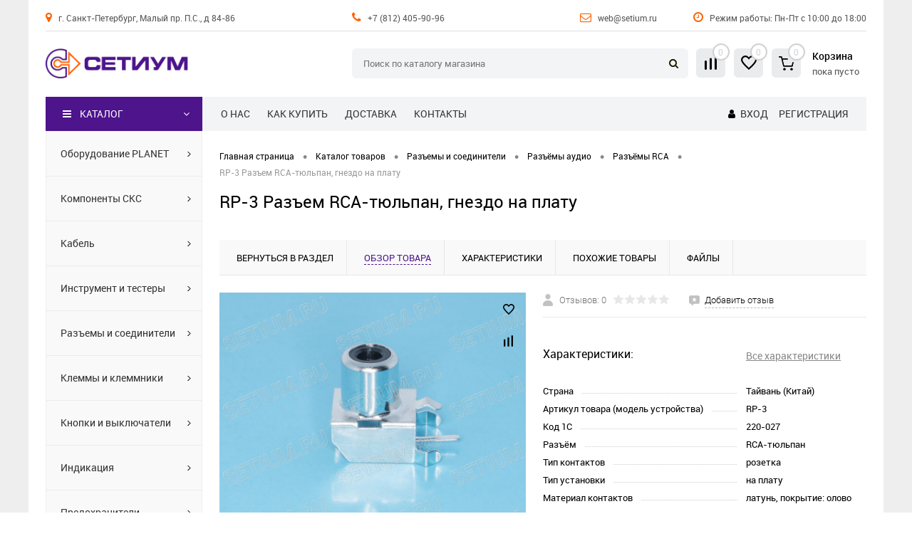

--- FILE ---
content_type: text/html; charset=UTF-8
request_url: https://setium.ru/catalog/razjemi-soediniteli/razjemi-audio/razyemy-rca/razem_rca_tyulpan_gnezdo_na_platu-220-027.html
body_size: 22708
content:
<!DOCTYPE html>
<html lang="ru">
	<head>
		<meta charset="UTF-8">
		<meta name="format-detection" content="telephone=no">
		<meta name="viewport" content="width=device-width, initial-scale=1, maximum-scale=1, user-scalable=0">
		<link rel="shortcut icon" type="image/x-icon" href="/favicon.ico?v=1670947465">
		<meta http-equiv="X-UA-Compatible" content="IE=edge">
		<meta name="theme-color" content="#4d148c">
																																								<meta http-equiv="Content-Type" content="text/html; charset=UTF-8" />
<meta name="robots" content="index, follow" />
<meta name="description" content="Разъем RCA-тюльпан, гнездо на плату RP-3 в наличии и под заказ в магазине СЕТИУМ, доставка по Санкт-Петербургу. Работаем с физическими и юридическими лицами." />
<link href="/bitrix/cache/css/s1/dresscode/kernel_main/kernel_main_v1.css?176853682210074" type="text/css"  rel="stylesheet" />
<link href="/bitrix/js/ui/design-tokens/dist/ui.design-tokens.min.css?168830953122029" type="text/css"  rel="stylesheet" />
<link href="/bitrix/js/ui/fonts/opensans/ui.font.opensans.min.css?16883094712320" type="text/css"  rel="stylesheet" />
<link href="/bitrix/js/main/popup/dist/main.popup.bundle.min.css?168830955726598" type="text/css"  rel="stylesheet" />
<link href="/bitrix/cache/css/s1/dresscode/page_bdd8133cd06c05ad36ba2b3df046ca3e/page_bdd8133cd06c05ad36ba2b3df046ca3e_v1.css?1768536844105266" type="text/css"  rel="stylesheet" />
<link href="/bitrix/cache/css/s1/dresscode/template_599b51fde1f961d6f3da70bdc1f299e3/template_599b51fde1f961d6f3da70bdc1f299e3_v1.css?1768536822359442" type="text/css"  data-template-style="true" rel="stylesheet" />
<link href="/bitrix/panel/main/popup.min.css?168830950420774" type="text/css"  data-template-style="true"  rel="stylesheet" />
<script>if(!window.BX)window.BX={};if(!window.BX.message)window.BX.message=function(mess){if(typeof mess==='object'){for(let i in mess) {BX.message[i]=mess[i];} return true;}};</script>
<script>(window.BX||top.BX).message({'JS_CORE_LOADING':'Загрузка...','JS_CORE_NO_DATA':'- Нет данных -','JS_CORE_WINDOW_CLOSE':'Закрыть','JS_CORE_WINDOW_EXPAND':'Развернуть','JS_CORE_WINDOW_NARROW':'Свернуть в окно','JS_CORE_WINDOW_SAVE':'Сохранить','JS_CORE_WINDOW_CANCEL':'Отменить','JS_CORE_WINDOW_CONTINUE':'Продолжить','JS_CORE_H':'ч','JS_CORE_M':'м','JS_CORE_S':'с','JSADM_AI_HIDE_EXTRA':'Скрыть лишние','JSADM_AI_ALL_NOTIF':'Показать все','JSADM_AUTH_REQ':'Требуется авторизация!','JS_CORE_WINDOW_AUTH':'Войти','JS_CORE_IMAGE_FULL':'Полный размер'});</script>

<script src="/bitrix/js/main/core/core.min.js?1688309559219752"></script>

<script>BX.setJSList(['/bitrix/js/main/core/core_ajax.js','/bitrix/js/main/core/core_promise.js','/bitrix/js/main/polyfill/promise/js/promise.js','/bitrix/js/main/loadext/loadext.js','/bitrix/js/main/loadext/extension.js','/bitrix/js/main/polyfill/promise/js/promise.js','/bitrix/js/main/polyfill/find/js/find.js','/bitrix/js/main/polyfill/includes/js/includes.js','/bitrix/js/main/polyfill/matches/js/matches.js','/bitrix/js/ui/polyfill/closest/js/closest.js','/bitrix/js/main/polyfill/fill/main.polyfill.fill.js','/bitrix/js/main/polyfill/find/js/find.js','/bitrix/js/main/polyfill/matches/js/matches.js','/bitrix/js/main/polyfill/core/dist/polyfill.bundle.js','/bitrix/js/main/core/core.js','/bitrix/js/main/polyfill/intersectionobserver/js/intersectionobserver.js','/bitrix/js/main/lazyload/dist/lazyload.bundle.js','/bitrix/js/main/polyfill/core/dist/polyfill.bundle.js','/bitrix/js/main/parambag/dist/parambag.bundle.js']);
</script>
<script>(window.BX||top.BX).message({'pull_server_enabled':'Y','pull_config_timestamp':'1679678820','pull_guest_mode':'N','pull_guest_user_id':'0'});(window.BX||top.BX).message({'PULL_OLD_REVISION':'Для продолжения корректной работы с сайтом необходимо перезагрузить страницу.'});</script>
<script>(window.BX||top.BX).message({'JS_CORE_LOADING':'Загрузка...','JS_CORE_NO_DATA':'- Нет данных -','JS_CORE_WINDOW_CLOSE':'Закрыть','JS_CORE_WINDOW_EXPAND':'Развернуть','JS_CORE_WINDOW_NARROW':'Свернуть в окно','JS_CORE_WINDOW_SAVE':'Сохранить','JS_CORE_WINDOW_CANCEL':'Отменить','JS_CORE_WINDOW_CONTINUE':'Продолжить','JS_CORE_H':'ч','JS_CORE_M':'м','JS_CORE_S':'с','JSADM_AI_HIDE_EXTRA':'Скрыть лишние','JSADM_AI_ALL_NOTIF':'Показать все','JSADM_AUTH_REQ':'Требуется авторизация!','JS_CORE_WINDOW_AUTH':'Войти','JS_CORE_IMAGE_FULL':'Полный размер'});</script>
<script>(window.BX||top.BX).message({'AMPM_MODE':false});(window.BX||top.BX).message({'MONTH_1':'Январь','MONTH_2':'Февраль','MONTH_3':'Март','MONTH_4':'Апрель','MONTH_5':'Май','MONTH_6':'Июнь','MONTH_7':'Июль','MONTH_8':'Август','MONTH_9':'Сентябрь','MONTH_10':'Октябрь','MONTH_11':'Ноябрь','MONTH_12':'Декабрь','MONTH_1_S':'января','MONTH_2_S':'февраля','MONTH_3_S':'марта','MONTH_4_S':'апреля','MONTH_5_S':'мая','MONTH_6_S':'июня','MONTH_7_S':'июля','MONTH_8_S':'августа','MONTH_9_S':'сентября','MONTH_10_S':'октября','MONTH_11_S':'ноября','MONTH_12_S':'декабря','MON_1':'янв','MON_2':'фев','MON_3':'мар','MON_4':'апр','MON_5':'май','MON_6':'июн','MON_7':'июл','MON_8':'авг','MON_9':'сен','MON_10':'окт','MON_11':'ноя','MON_12':'дек','DAY_OF_WEEK_0':'Воскресенье','DAY_OF_WEEK_1':'Понедельник','DAY_OF_WEEK_2':'Вторник','DAY_OF_WEEK_3':'Среда','DAY_OF_WEEK_4':'Четверг','DAY_OF_WEEK_5':'Пятница','DAY_OF_WEEK_6':'Суббота','DOW_0':'Вс','DOW_1':'Пн','DOW_2':'Вт','DOW_3':'Ср','DOW_4':'Чт','DOW_5':'Пт','DOW_6':'Сб','FD_SECOND_AGO_0':'#VALUE# секунд назад','FD_SECOND_AGO_1':'#VALUE# секунду назад','FD_SECOND_AGO_10_20':'#VALUE# секунд назад','FD_SECOND_AGO_MOD_1':'#VALUE# секунду назад','FD_SECOND_AGO_MOD_2_4':'#VALUE# секунды назад','FD_SECOND_AGO_MOD_OTHER':'#VALUE# секунд назад','FD_SECOND_DIFF_0':'#VALUE# секунд','FD_SECOND_DIFF_1':'#VALUE# секунда','FD_SECOND_DIFF_10_20':'#VALUE# секунд','FD_SECOND_DIFF_MOD_1':'#VALUE# секунда','FD_SECOND_DIFF_MOD_2_4':'#VALUE# секунды','FD_SECOND_DIFF_MOD_OTHER':'#VALUE# секунд','FD_SECOND_SHORT':'#VALUE#с','FD_MINUTE_AGO_0':'#VALUE# минут назад','FD_MINUTE_AGO_1':'#VALUE# минуту назад','FD_MINUTE_AGO_10_20':'#VALUE# минут назад','FD_MINUTE_AGO_MOD_1':'#VALUE# минуту назад','FD_MINUTE_AGO_MOD_2_4':'#VALUE# минуты назад','FD_MINUTE_AGO_MOD_OTHER':'#VALUE# минут назад','FD_MINUTE_DIFF_0':'#VALUE# минут','FD_MINUTE_DIFF_1':'#VALUE# минута','FD_MINUTE_DIFF_10_20':'#VALUE# минут','FD_MINUTE_DIFF_MOD_1':'#VALUE# минута','FD_MINUTE_DIFF_MOD_2_4':'#VALUE# минуты','FD_MINUTE_DIFF_MOD_OTHER':'#VALUE# минут','FD_MINUTE_0':'#VALUE# минут','FD_MINUTE_1':'#VALUE# минуту','FD_MINUTE_10_20':'#VALUE# минут','FD_MINUTE_MOD_1':'#VALUE# минуту','FD_MINUTE_MOD_2_4':'#VALUE# минуты','FD_MINUTE_MOD_OTHER':'#VALUE# минут','FD_MINUTE_SHORT':'#VALUE#мин','FD_HOUR_AGO_0':'#VALUE# часов назад','FD_HOUR_AGO_1':'#VALUE# час назад','FD_HOUR_AGO_10_20':'#VALUE# часов назад','FD_HOUR_AGO_MOD_1':'#VALUE# час назад','FD_HOUR_AGO_MOD_2_4':'#VALUE# часа назад','FD_HOUR_AGO_MOD_OTHER':'#VALUE# часов назад','FD_HOUR_DIFF_0':'#VALUE# часов','FD_HOUR_DIFF_1':'#VALUE# час','FD_HOUR_DIFF_10_20':'#VALUE# часов','FD_HOUR_DIFF_MOD_1':'#VALUE# час','FD_HOUR_DIFF_MOD_2_4':'#VALUE# часа','FD_HOUR_DIFF_MOD_OTHER':'#VALUE# часов','FD_HOUR_SHORT':'#VALUE#ч','FD_YESTERDAY':'вчера','FD_TODAY':'сегодня','FD_TOMORROW':'завтра','FD_DAY_AGO_0':'#VALUE# дней назад','FD_DAY_AGO_1':'#VALUE# день назад','FD_DAY_AGO_10_20':'#VALUE# дней назад','FD_DAY_AGO_MOD_1':'#VALUE# день назад','FD_DAY_AGO_MOD_2_4':'#VALUE# дня назад','FD_DAY_AGO_MOD_OTHER':'#VALUE# дней назад','FD_DAY_DIFF_0':'#VALUE# дней','FD_DAY_DIFF_1':'#VALUE# день','FD_DAY_DIFF_10_20':'#VALUE# дней','FD_DAY_DIFF_MOD_1':'#VALUE# день','FD_DAY_DIFF_MOD_2_4':'#VALUE# дня','FD_DAY_DIFF_MOD_OTHER':'#VALUE# дней','FD_DAY_AT_TIME':'#DAY# в #TIME#','FD_DAY_SHORT':'#VALUE#д','FD_MONTH_AGO_0':'#VALUE# месяцев назад','FD_MONTH_AGO_1':'#VALUE# месяц назад','FD_MONTH_AGO_10_20':'#VALUE# месяцев назад','FD_MONTH_AGO_MOD_1':'#VALUE# месяц назад','FD_MONTH_AGO_MOD_2_4':'#VALUE# месяца назад','FD_MONTH_AGO_MOD_OTHER':'#VALUE# месяцев назад','FD_MONTH_DIFF_0':'#VALUE# месяцев','FD_MONTH_DIFF_1':'#VALUE# месяц','FD_MONTH_DIFF_10_20':'#VALUE# месяцев','FD_MONTH_DIFF_MOD_1':'#VALUE# месяц','FD_MONTH_DIFF_MOD_2_4':'#VALUE# месяца','FD_MONTH_DIFF_MOD_OTHER':'#VALUE# месяцев','FD_MONTH_SHORT':'#VALUE#мес','FD_YEARS_AGO_0':'#VALUE# лет назад','FD_YEARS_AGO_1':'#VALUE# год назад','FD_YEARS_AGO_10_20':'#VALUE# лет назад','FD_YEARS_AGO_MOD_1':'#VALUE# год назад','FD_YEARS_AGO_MOD_2_4':'#VALUE# года назад','FD_YEARS_AGO_MOD_OTHER':'#VALUE# лет назад','FD_YEARS_DIFF_0':'#VALUE# лет','FD_YEARS_DIFF_1':'#VALUE# год','FD_YEARS_DIFF_10_20':'#VALUE# лет','FD_YEARS_DIFF_MOD_1':'#VALUE# год','FD_YEARS_DIFF_MOD_2_4':'#VALUE# года','FD_YEARS_DIFF_MOD_OTHER':'#VALUE# лет','FD_YEARS_SHORT_0':'#VALUE#л','FD_YEARS_SHORT_1':'#VALUE#г','FD_YEARS_SHORT_10_20':'#VALUE#л','FD_YEARS_SHORT_MOD_1':'#VALUE#г','FD_YEARS_SHORT_MOD_2_4':'#VALUE#г','FD_YEARS_SHORT_MOD_OTHER':'#VALUE#л','CAL_BUTTON':'Выбрать','CAL_TIME_SET':'Установить время','CAL_TIME':'Время','FD_LAST_SEEN_TOMORROW':'завтра в #TIME#','FD_LAST_SEEN_NOW':'только что','FD_LAST_SEEN_TODAY':'сегодня в #TIME#','FD_LAST_SEEN_YESTERDAY':'вчера в #TIME#','FD_LAST_SEEN_MORE_YEAR':'более года назад'});</script>
<script type="extension/settings" data-extension="main.date">{"formats":{"FORMAT_DATE":"DD.MM.YYYY","FORMAT_DATETIME":"DD.MM.YYYY HH:MI:SS","SHORT_DATE_FORMAT":"d.m.Y","MEDIUM_DATE_FORMAT":"j M Y","LONG_DATE_FORMAT":"j F Y","DAY_MONTH_FORMAT":"j F","DAY_SHORT_MONTH_FORMAT":"j M","SHORT_DAY_OF_WEEK_MONTH_FORMAT":"D, j F","SHORT_DAY_OF_WEEK_SHORT_MONTH_FORMAT":"D, j M","DAY_OF_WEEK_MONTH_FORMAT":"l, j F","FULL_DATE_FORMAT":"l, j F Y","SHORT_TIME_FORMAT":"H:i","LONG_TIME_FORMAT":"H:i:s"}}</script>
<script>(window.BX||top.BX).message({'WEEK_START':'1'});</script>
<script>(window.BX||top.BX).message({'LANGUAGE_ID':'ru','FORMAT_DATE':'DD.MM.YYYY','FORMAT_DATETIME':'DD.MM.YYYY HH:MI:SS','COOKIE_PREFIX':'SETIUM_V4','SERVER_TZ_OFFSET':'10800','UTF_MODE':'Y','SITE_ID':'s1','SITE_DIR':'/','USER_ID':'','SERVER_TIME':'1768536974','USER_TZ_OFFSET':'0','USER_TZ_AUTO':'Y','bitrix_sessid':'6a83c18ac6caf50b56f9c911f06e31a9'});</script>


<script  src="/bitrix/cache/js/s1/dresscode/kernel_main/kernel_main_v1.js?1768536822132855"></script>
<script src="/bitrix/js/pull/protobuf/protobuf.min.js?167094704976433"></script>
<script src="/bitrix/js/pull/protobuf/model.min.js?167094704914190"></script>
<script src="/bitrix/js/rest/client/rest.client.min.js?16709470519240"></script>
<script src="/bitrix/js/pull/client/pull.client.min.js?168830952348309"></script>
<script src="/bitrix/js/main/popup/dist/main.popup.bundle.min.js?168830955765670"></script>
<script src="/bitrix/js/currency/currency-core/dist/currency-core.bundle.min.js?16883094443755"></script>
<script src="/bitrix/js/currency/core_currency.min.js?1670947036833"></script>
<script>BX.setJSList(['/bitrix/js/main/core/core_fx.js','/bitrix/js/main/pageobject/pageobject.js','/bitrix/js/main/core/core_window.js','/bitrix/js/main/date/main.date.js','/bitrix/js/main/core/core_date.js','/bitrix/templates/dresscode/components/dresscode/catalog/.default/script.js','/bitrix/components/dresscode/catalog.item/templates/detail/script.js','/bitrix/components/dresscode/catalog.item/templates/detail/js/morePicturesCarousel.js','/bitrix/components/dresscode/catalog.item/templates/detail/js/pictureSlider.js','/bitrix/components/dresscode/catalog.item/templates/detail/js/zoomer.js','/bitrix/components/dresscode/catalog.item/templates/detail/js/tags.js','/bitrix/components/dresscode/catalog.item/templates/detail/js/plus.js','/bitrix/components/dresscode/catalog.item/templates/detail/js/tabs.js','/bitrix/components/dresscode/catalog.item/templates/detail/js/sku.js','/bitrix/templates/dresscode/components/bitrix/sale.products.gift/.default/script.js','/bitrix/templates/dresscode/js/jquery-1.11.0.min.js','/bitrix/templates/dresscode/js/jquery.easing.1.3.js','/bitrix/templates/dresscode/js/rangeSlider.js','/bitrix/templates/dresscode/js/maskedinput.js','/bitrix/templates/dresscode/js/system.js','/bitrix/templates/dresscode/js/topMenu.js','/bitrix/templates/dresscode/js/topSearch.js','/bitrix/templates/dresscode/js/dwCarousel.js','/bitrix/templates/dresscode/js/dwSlider.js','/bitrix/templates/dresscode/js/dwZoomer.js','/bitrix/templates/dresscode/js/dwTimer.js','/bitrix/templates/dresscode/js/att.js','/bitrix/components/dresscode/search.line/templates/version2/script.js','/bitrix/templates/dresscode/components/bitrix/menu/leftMenu/script.js']);</script>
<script>BX.setCSSList(['/bitrix/js/main/core/css/core_date.css','/bitrix/templates/dresscode/components/dresscode/catalog/.default/style.css','/bitrix/components/dresscode/catalog.item/templates/detail/style.css','/bitrix/components/dresscode/catalog.item/templates/detail/css/review.css','/bitrix/components/dresscode/catalog.item/templates/detail/css/media.css','/bitrix/components/dresscode/catalog.item/templates/detail/css/set.css','/bitrix/templates/dresscode/components/bitrix/sale.products.gift/.default/style.css','/bitrix/templates/dresscode/components/bitrix/system.pagenavigation/round/style.css','/bitrix/templates/dresscode/fonts/roboto/roboto.css','/assets/font/font-icon/font-awesome/css/font-awesome.css','/bitrix/templates/dresscode/themes/white/mint/style.css','/bitrix/templates/dresscode/headers/header6/css/style.css','/bitrix/templates/dresscode/headers/header6/css/types/type1.css','/bitrix/components/dresscode/search.line/templates/version2/style.css','/bitrix/components/dresscode/compare.line/templates/version4/style.css','/bitrix/components/dresscode/favorite.line/templates/version4/style.css','/bitrix/templates/dresscode/components/bitrix/sale.basket.basket.line/topCart5/style.css','/bitrix/templates/dresscode/components/bitrix/news.list/agenda1/style.css','/bitrix/templates/dresscode/components/bitrix/menu/topMenu/style.css','/bitrix/templates/dresscode/components/bitrix/menu/leftMenu/style.css','/bitrix/templates/dresscode/components/bitrix/subscribe.form/.default/style.css','/bitrix/templates/dresscode/components/bitrix/news.list/leftNewsAtt/style.css','/bitrix/templates/dresscode/components/bitrix/breadcrumb/att_breadcrumb/style.css','/bitrix/templates/dresscode/styles.css','/bitrix/templates/dresscode/template_styles.css']);</script>
<script>
					(function () {
						"use strict";

						var counter = function ()
						{
							var cookie = (function (name) {
								var parts = ("; " + document.cookie).split("; " + name + "=");
								if (parts.length == 2) {
									try {return JSON.parse(decodeURIComponent(parts.pop().split(";").shift()));}
									catch (e) {}
								}
							})("BITRIX_CONVERSION_CONTEXT_s1");

							if (cookie && cookie.EXPIRE >= BX.message("SERVER_TIME"))
								return;

							var request = new XMLHttpRequest();
							request.open("POST", "/bitrix/tools/conversion/ajax_counter.php", true);
							request.setRequestHeader("Content-type", "application/x-www-form-urlencoded");
							request.send(
								"SITE_ID="+encodeURIComponent("s1")+
								"&sessid="+encodeURIComponent(BX.bitrix_sessid())+
								"&HTTP_REFERER="+encodeURIComponent(document.referrer)
							);
						};

						if (window.frameRequestStart === true)
							BX.addCustomEvent("onFrameDataReceived", counter);
						else
							BX.ready(counter);
					})();
				</script>
<script data-skip-moving="true"> (function(m,e,t,r,i,k,a){m[i]=m[i]||function(){(m[i].a=m[i].a||[]).push(arguments)}; m[i].l=1*new Date(); for (var j = 0; j < document.scripts.length; j++) {if (document.scripts[j].src === r) { return; }} k=e.createElement(t),a=e.getElementsByTagName(t)[0],k.async=1,k.src=r,a.parentNode.insertBefore(k,a)}) (window, document, "script", "https://mc.yandex.ru/metrika/tag.js", "ym"); ym(97663514, "init", { clickmap:true, trackLinks:true, accurateTrackBounce:true }); </script> <noscript><div><img src="https://mc.yandex.ru/watch/97663514" style="position:absolute; left:-9999px;" alt="" /></div></noscript>
<meta property="og:title" content="Разъем RCA-тюльпан, гнездо на плату" />
<meta property="og:description" content="" />
<meta property="og:url" content="https://setium.ru/catalog/razjemi-soediniteli/razjemi-audio/razyemy-rca/razem_rca_tyulpan_gnezdo_na_platu-220-027.html" />
<meta property="og:type" content="website" />
<meta property="og:image" content="https://setium.ru/upload/resize_cache/iblock/bcd/1200_900_1ed78486355e80904c13ef5c8f3daeaef/8yu251hmr4ao391ewbkd6rxna59j4hx2.jpg" />



<script  src="/bitrix/cache/js/s1/dresscode/template_af7748366d31d2dfcf4a0f640e48d695/template_af7748366d31d2dfcf4a0f640e48d695_v1.js?1768536822226148"></script>
<script  src="/bitrix/cache/js/s1/dresscode/page_bbed4dd8d4a0f2e52dfc119fbdc06c82/page_bbed4dd8d4a0f2e52dfc119fbdc06c82_v1.js?176853684471506"></script>

		<title>Разъем RCA-тюльпан, гнездо на плату RP-3 купить в Санкт-Петербурге</title>
	</head>
	<body class="loading  panels_white">
		<div id="panel">
					</div>
	<div class="foundation-holder">
		<div id="foundation">
			<div id="subHeader6">
	<div class="limiter">
		<div class="subTable headerTop">
			<div class="subTableColumn">
				<div class="headerItem"><span class="fa fa-map-marker"></span> <a href="/about/contacts/">г. Санкт-Петербург, Малый пр. П.С., д 84-86</a></div>
			</div>
			<div class="subTableColumn">
				<div class="headerItem"><span class="fa fa-phone"></span> <a href="tel:+7 (812) 405-90-96">+7 (812) 405-90-96</a> &nbsp; <a href="tel:"></a></div>
			</div>
			<div class="subTableColumn">
				<div class="headerItem"><span class="fa fa-envelope-o"></span> <a href="mailto:web@setium.ru">web@setium.ru</a> </div>
			</div>
			<div class="subTableColumn">
				<div class="headerItem"><span class="fa fa-clock-o"></span> Режим работы: Пн-Пт с 10:00 до 18:00</div>
			</div>
		</div>
		<div class="clear"></div>

		<div class="subTable headerMiddle">
			<div class="subTableColumn">
				<div id="logo">
					<a href="/"><img src="/assets/images/logo.png?v=1687953803"></a>
				</div>
			</div>
			<div class="subTableColumn">
				<div id="topSearchLine">
					<div id="topSearch2">
	<form action="/search/" method="GET" id="topSearchForm">
		<div class="searchContainerInner">
			<div class="searchContainer">
				<div class="searchColumn">
					<input type="text" name="q" value="" autocomplete="off" placeholder="Поиск по каталогу магазина" id="searchQuery">
				</div>
				<div class="searchColumn">
					<input type="submit" name="send" value="Y" id="goSearch">
					<input type="hidden" name="r" value="Y">
				</div>
			</div>
		</div>
	</form>
</div>
<div id="searchResult"></div>
<div id="searchOverlap"></div>
<script>
	var searchAjaxPath = "/bitrix/components/dresscode/search.line/ajax.php";
	var searchProductParams = '{"COMPONENT_TEMPLATE":"version2","IBLOCK_TYPE":"catalog","IBLOCK_ID":"16","CACHE_TYPE":"A","CACHE_TIME":"3600000","PRICE_CODE":["BASE"],"CONVERT_CURRENCY":"Y","CURRENCY_ID":"RUB","PROPERTY_CODE":["OFFERS","ATT_BRAND","COLOR","ZOOM2","BATTERY_LIFE","SWITCH","GRAF_PROC","LENGTH_OF_CORD","DISPLAY","LOADING_LAUNDRY","FULL_HD_VIDEO_RECORD","INTERFACE","COMPRESSORS","Number_of_Outlets","MAX_RESOLUTION_VIDEO","MAX_BUS_FREQUENCY","MAX_RESOLUTION","FREEZER","POWER_SUB","POWER","HARD_DRIVE_SPACE","MEMORY","OS","ZOOM","PAPER_FEED","SUPPORTED_STANDARTS","VIDEO_FORMAT","SUPPORT_2SIM","MP3","ETHERNET_PORTS","MATRIX","CAMERA","PHOTOSENSITIVITY","DEFROST","SPEED_WIFI","SPIN_SPEED","PRINT_SPEED","SOCKET","IMAGE_STABILIZER","GSM","SIM","TYPE","MEMORY_CARD","TYPE_BODY","TYPE_MOUSE","TYPE_PRINT","CONNECTION","TYPE_OF_CONTROL","TYPE_DISPLAY","TYPE2","REFRESH_RATE","RANGE","AMOUNT_MEMORY","MEMORY_CAPACITY","VIDEO_BRAND","DIAGONAL","RESOLUTION","TOUCH","CORES","LINE_PROC","PROCESSOR","CLOCK_SPEED","TYPE_PROCESSOR","PROCESSOR_SPEED","HARD_DRIVE","HARD_DRIVE_TYPE","Number_of_memory_slots","MAXIMUM_MEMORY_FREQUENCY","TYPE_MEMORY","BLUETOOTH","FM","GPS","HDMI","SMART_TV","USB","WIFI","FLASH","ROTARY_DISPLAY","SUPPORT_3D","SUPPORT_3G","WITH_COOLER","FINGERPRINT","COLLECTION","TOTAL_OUTPUT_POWER","VID_ZASTECHKI","VID_SUMKI","PROFILE","VYSOTA_RUCHEK","GAS_CONTROL","WARRANTY","GRILL","MORE_PROPERTIES","GENRE","OTSEKOV","CONVECTION","INTAKE_POWER","NAZNAZHENIE","BULK","PODKLADKA","SURFACE_COATING","brand_tyres","SEASON","SEASONOST","DUST_COLLECTION","REF","COUNTRY_BRAND","DRYING","REMOVABLE_TOP_COVER","CONTROL","FINE_FILTER","FORM_FAKTOR","SKU_COLOR","CML2_ARTICLE","DELIVERY","PICKUP","USER_ID","BLOG_POST_ID","VIDEO","BLOG_COMMENTS_CNT","VOTE_COUNT","SHOW_MENU","SIMILAR_PRODUCT","RATING","RELATED_PRODUCT","VOTE_SUM",""],"HIDE_NOT_AVAILABLE":"N","HIDE_MEASURES":"N","~COMPONENT_TEMPLATE":"version2","~IBLOCK_TYPE":"catalog","~IBLOCK_ID":"16","~CACHE_TYPE":"A","~CACHE_TIME":"3600000","~PRICE_CODE":["BASE"],"~CONVERT_CURRENCY":"Y","~CURRENCY_ID":"RUB","~PROPERTY_CODE":["OFFERS","ATT_BRAND","COLOR","ZOOM2","BATTERY_LIFE","SWITCH","GRAF_PROC","LENGTH_OF_CORD","DISPLAY","LOADING_LAUNDRY","FULL_HD_VIDEO_RECORD","INTERFACE","COMPRESSORS","Number_of_Outlets","MAX_RESOLUTION_VIDEO","MAX_BUS_FREQUENCY","MAX_RESOLUTION","FREEZER","POWER_SUB","POWER","HARD_DRIVE_SPACE","MEMORY","OS","ZOOM","PAPER_FEED","SUPPORTED_STANDARTS","VIDEO_FORMAT","SUPPORT_2SIM","MP3","ETHERNET_PORTS","MATRIX","CAMERA","PHOTOSENSITIVITY","DEFROST","SPEED_WIFI","SPIN_SPEED","PRINT_SPEED","SOCKET","IMAGE_STABILIZER","GSM","SIM","TYPE","MEMORY_CARD","TYPE_BODY","TYPE_MOUSE","TYPE_PRINT","CONNECTION","TYPE_OF_CONTROL","TYPE_DISPLAY","TYPE2","REFRESH_RATE","RANGE","AMOUNT_MEMORY","MEMORY_CAPACITY","VIDEO_BRAND","DIAGONAL","RESOLUTION","TOUCH","CORES","LINE_PROC","PROCESSOR","CLOCK_SPEED","TYPE_PROCESSOR","PROCESSOR_SPEED","HARD_DRIVE","HARD_DRIVE_TYPE","Number_of_memory_slots","MAXIMUM_MEMORY_FREQUENCY","TYPE_MEMORY","BLUETOOTH","FM","GPS","HDMI","SMART_TV","USB","WIFI","FLASH","ROTARY_DISPLAY","SUPPORT_3D","SUPPORT_3G","WITH_COOLER","FINGERPRINT","COLLECTION","TOTAL_OUTPUT_POWER","VID_ZASTECHKI","VID_SUMKI","PROFILE","VYSOTA_RUCHEK","GAS_CONTROL","WARRANTY","GRILL","MORE_PROPERTIES","GENRE","OTSEKOV","CONVECTION","INTAKE_POWER","NAZNAZHENIE","BULK","PODKLADKA","SURFACE_COATING","brand_tyres","SEASON","SEASONOST","DUST_COLLECTION","REF","COUNTRY_BRAND","DRYING","REMOVABLE_TOP_COVER","CONTROL","FINE_FILTER","FORM_FAKTOR","SKU_COLOR","CML2_ARTICLE","DELIVERY","PICKUP","USER_ID","BLOG_POST_ID","VIDEO","BLOG_COMMENTS_CNT","VOTE_COUNT","SHOW_MENU","SIMILAR_PRODUCT","RATING","RELATED_PRODUCT","VOTE_SUM",""],"~HIDE_NOT_AVAILABLE":"N","~HIDE_MEASURES":"N","LAZY_LOAD_PICTURES":"N"}';
</script>				</div>
			</div>
			<div class="subTableColumn">
				<div class="verticalBlock">
					<div class="toolsContainer">
					<div class="topCompare">
						<div id="flushTopCompare">
							<!--'start_frame_cache_yqTuxz'-->
<a class="text">
	<span class="icon"></span>
	<span class="value">0</span>
</a>

<script>
	window.compareTemplate = "version4";
</script>

<!--'end_frame_cache_yqTuxz'-->						</div>
					</div>
					<div class="topWishlist">
						<div id="flushTopwishlist">
							<!--'start_frame_cache_zkASNO'--><a class="text">
	<span class="icon"></span>
	<span class="value">0</span>
</a>

<script>
	window.wishListTemplate = "version4";
</script>

<!--'end_frame_cache_zkASNO'-->						</div>
					</div>

						<div class="cart">
							<div id="flushTopCart">
								<!--'start_frame_cache_FKauiI'-->	<a class="countLink">
		<span class="count">0</span>
	</a>
	<a class="heading">
		<span class="cartLabel">
			Корзина
		</span>
		<br>
		<span class="total">
							пока пусто					</span>
	</a>
<script>
	window.topCartTemplate = "topCart5";
</script>
<!--'end_frame_cache_FKauiI'-->							</div>
						</div>
					</div>
				</div>
			</div>
		</div>


		<div class="subTable headerBottom">
			<div class="subTableColumn">
				Каталог
			</div>
			<div class="subTableColumn">
				<div class="headerLineMenu">
						<ul id="topMenu">
		
							<li><a href="/about/">О нас</a></li>
			
		
							<li><a href="/about/howtobuy/">Как купить</a></li>
			
		
							<li><a href="/about/delivery/">Доставка</a></li>
			
		
							<li><a href="/about/contacts/">Контакты</a></li>
			
			</ul>
				</div>
			</div>
			<div class="subTableColumn">
				<div id="topAuth">
					<ul>
							<li><span class="fa fa-user"></span> <a href="/auth/?backurl=/catalog/razjemi-soediniteli/razjemi-audio/razyemy-rca/razem_rca_tyulpan_gnezdo_na_platu-220-027.html">Вход</a></li>
	<li><a href="/auth/?register=yes&amp;backurl=/catalog/razjemi-soediniteli/razjemi-audio/razyemy-rca/razem_rca_tyulpan_gnezdo_na_platu-220-027.html">Регистрация</a></li>
					</ul>
				</div>
			</div>
		</div>
	</div>
</div>
			<div id="main" class="color_white">
				<div class="limiter">
					<div class="compliter">

													




<div id="left">
	<a href="/catalog/" class="heading orange" id="catalogMenuHeading">Каталог<ins><span class="fa fa-reorder"></span></ins></a>
	<div class="collapsed"> <!-- collapsed -->
					<ul id="leftMenu">
							<li>
					<a href="/catalog/setevoe-oborudovanie/" class="menuLink">
						<span class="tb">
								<span class="pc no-image">
																	</span>
							<span class="tx">
								<span class="link-title">Оборудование PLANET</span>
							</span>
						</span>
					</a>
									</li>
							<li>
					<a href="/catalog/komponenti-sks/" class="menuLink">
						<span class="tb">
								<span class="pc no-image">
																	</span>
							<span class="tx">
								<span class="link-title">Компоненты СКС</span>
							</span>
						</span>
					</a>
									</li>
							<li>
					<a href="/catalog/cable/" class="menuLink">
						<span class="tb">
								<span class="pc no-image">
																	</span>
							<span class="tx">
								<span class="link-title">Кабель</span>
							</span>
						</span>
					</a>
									</li>
							<li>
					<a href="/catalog/instrument-i-testery/" class="menuLink">
						<span class="tb">
								<span class="pc no-image">
																	</span>
							<span class="tx">
								<span class="link-title">Инструмент и тестеры</span>
							</span>
						</span>
					</a>
									</li>
							<li>
					<a href="/catalog/razjemi-soediniteli/" class="menuLink">
						<span class="tb">
								<span class="pc no-image">
																	</span>
							<span class="tx">
								<span class="link-title">Разъемы и соединители</span>
							</span>
						</span>
					</a>
									</li>
							<li>
					<a href="/catalog/klemmy-klemmniki/" class="menuLink">
						<span class="tb">
								<span class="pc no-image">
																	</span>
							<span class="tx">
								<span class="link-title">Клеммы и клеммники</span>
							</span>
						</span>
					</a>
									</li>
							<li>
					<a href="/catalog/knopki-vyklyuchateli/" class="menuLink">
						<span class="tb">
								<span class="pc no-image">
																	</span>
							<span class="tx">
								<span class="link-title">Кнопки и выключатели</span>
							</span>
						</span>
					</a>
									</li>
							<li>
					<a href="/catalog/indikaciya/" class="menuLink">
						<span class="tb">
								<span class="pc no-image">
																	</span>
							<span class="tx">
								<span class="link-title">Индикация</span>
							</span>
						</span>
					</a>
									</li>
							<li>
					<a href="/catalog/predokhraniteli/" class="menuLink">
						<span class="tb">
								<span class="pc no-image">
																	</span>
							<span class="tx">
								<span class="link-title">Предохранители</span>
							</span>
						</span>
					</a>
									</li>
							<li>
					<a href="/catalog/shuri-interfeysnie/" class="menuLink">
						<span class="tb">
								<span class="pc no-image">
																	</span>
							<span class="tx">
								<span class="link-title">Шнуры интерфейсные</span>
							</span>
						</span>
					</a>
									</li>
							<li>
					<a href="/catalog/shnury-pitaniya-220/" class="menuLink">
						<span class="tb">
								<span class="pc no-image">
																	</span>
							<span class="tx">
								<span class="link-title">Шнуры питания 220В</span>
							</span>
						</span>
					</a>
									</li>
							<li>
					<a href="/catalog/styajki-krepej/" class="menuLink">
						<span class="tb">
								<span class="pc no-image">
																	</span>
							<span class="tx">
								<span class="link-title">Стяжки кабельные и крепеж</span>
							</span>
						</span>
					</a>
									</li>
							<li>
					<a href="/catalog/ustanovochnye-izdeliya-korpusa/" class="menuLink">
						<span class="tb">
								<span class="pc no-image">
																	</span>
							<span class="tx">
								<span class="link-title">Установочные изделия и корпуса</span>
							</span>
						</span>
					</a>
									</li>
					</ul>
				</div>

		<!--div id="subscribe" class="sideBlock">
		    <div class="sideBlockContent">
			    <a class="heading" href="/personal/subscribe/">Подписка на новости магазина</a>
<p class="copy">Подпишитесь на рассылку и получайте свежие новости и акции нашего магазина. </p>				<script>if (window.location.hash != '' && window.location.hash != '#') top.BX.ajax.history.checkRedirectStart('bxajaxid', '4fae68275847345dfd97ead5726402c8')</script><div id="comp_4fae68275847345dfd97ead5726402c8"><form action="/personal/subscribe/subscr_edit.php">
			<div class="hidden">
			<label for="sf_RUB_ID_1">
				<input type="checkbox" name="sf_RUB_ID[]" id="sf_RUB_ID_1" value="1" checked /> Наши новости			</label>
		</div>
		<input type="text" name="sf_EMAIL" size="20" value="" placeholder="Адрес электронной почты" class="field">
	<input type="submit" name="OK" value="Подписаться" class="submit">
</form>
</div><script>if (top.BX.ajax.history.bHashCollision) top.BX.ajax.history.checkRedirectFinish('bxajaxid', '4fae68275847345dfd97ead5726402c8');</script><script>top.BX.ready(BX.defer(function() {window.AJAX_PAGE_STATE = new top.BX.ajax.component('comp_4fae68275847345dfd97ead5726402c8'); top.BX.ajax.history.init(window.AJAX_PAGE_STATE);}))</script>			</div>
		</div -->
		
	<div class="">
		<div id="specialBlockMoveContainer"></div>

	<div class="sideBlock" id="newsBlock">
		<a class="heading" href="/blog/">Готовые решения</a>
		<div class="sideBlockContent">
											<div class="newsPreview" id="bx_651765591_2125">
											<div class="newsPic">
							<a href="/blog/besprovodnye-wi-fi-soedineniya/"><img src="/upload/resize_cache/iblock/e46/130_170_1/10rls7jobz7aod82h7t9bt7z7dfafrv7.png" alt="Беспроводные Wi-Fi соединения"></a>
						</div>
										<div class="newsOverview">
												<a href="/blog/besprovodnye-wi-fi-soedineniya/" class="newsTitle">Беспроводные Wi-Fi соединения</a>
											</div>
				</div>
					
		</div>
	</div>









	<div class="sideBlock" id="newsBlock">
		<a class="heading" href="/news/">Новости</a>
		<div class="sideBlockContent">
											<div class="newsPreview" id="bx_1373509569_3767">
											<div class="newsPic">
							<a href="/news/postuplenie-tovara-24-12-2025/"><img src="/upload/resize_cache/iblock/a3f/130_170_1/365mv52q1unvy6g8avdiewbebk8ofqog.png" alt="Поступление товара"></a>
						</div>
										<div class="newsOverview">
												<a href="/news/postuplenie-tovara-24-12-2025/" class="newsTitle">Поступление товара</a>
											</div>
				</div>
											<div class="newsPreview" id="bx_1373509569_3764">
										<div class="newsOverview">
												<a href="/news/noviy-kabel-rg-174/" class="newsTitle">Новый кабель RG-174 A/U</a>
											</div>
				</div>
											<div class="newsPreview" id="bx_1373509569_2792">
										<div class="newsOverview">
												<a href="/news/novye-modeli-ip-telefonov/" class="newsTitle">Новые модели IP телефонов</a>
											</div>
				</div>
					
		</div>
	</div>









		</div>
</div>												<div id="right">
															<div id="breadcrumbs"><ul itemscope itemtype="http://schema.org/BreadcrumbList"><li itemprop="itemListElement" itemscope itemtype="http://schema.org/ListItem"><a href="/" title="Главная страница" itemprop="item"><span itemprop="name">Главная страница</span></a><meta itemprop="position" content="1" /></li><li><span class="arrow"> &bull; </span></li><li itemprop="itemListElement" itemscope itemtype="http://schema.org/ListItem"><a href="/catalog/" title="Каталог товаров" itemprop="item"><span itemprop="name">Каталог товаров</span></a><meta itemprop="position" content="2" /></li><li><span class="arrow"> &bull; </span></li><li itemprop="itemListElement" itemscope itemtype="http://schema.org/ListItem"><a href="/catalog/razjemi-soediniteli/" title="Разъемы и соединители" itemprop="item"><span itemprop="name">Разъемы и соединители</span></a><meta itemprop="position" content="3" /></li><li><span class="arrow"> &bull; </span></li><li itemprop="itemListElement" itemscope itemtype="http://schema.org/ListItem"><a href="/catalog/razjemi-soediniteli/razjemi-audio/" title="Разъёмы аудио" itemprop="item"><span itemprop="name">Разъёмы аудио</span></a><meta itemprop="position" content="4" /></li><li><span class="arrow"> &bull; </span></li><li itemprop="itemListElement" itemscope itemtype="http://schema.org/ListItem"><a href="/catalog/razjemi-soediniteli/razjemi-audio/razyemy-rca/" title="Разъёмы RCA" itemprop="item"><span itemprop="name">Разъёмы RCA</span></a><meta itemprop="position" content="5" /></li><li><span class="arrow"> &bull; </span></li><li><span class="changeName">RP-3 Разъем RCA-тюльпан, гнездо на плату</span></li></ul></div>																<h1 class="changeName">RP-3 Разъем RCA-тюльпан, гнездо на плату</h1>
															 <div id="bx_1762928987_1869">
		<div id="catalogElement" class="item" data-product-iblock-id="16" data-from-cache="N" data-convert-currency="Y" data-currency-id="RUB" data-hide-not-available="N" data-currency="RUB" data-product-id="1869" data-iblock-id="" data-prop-id="" data-hide-measure="N" data-price-code="" data-deactivated="N">
		<div id="elementSmallNavigation">
							<div class="tabs changeTabs">
											<div class="tab" data-id=""><a href="/catalog/razjemi-soediniteli/razjemi-audio/razyemy-rca/"><span>Вернуться в раздел</span></a></div>
											<div class="tab active" data-id="browse"><a href="#"><span>Обзор товара</span></a></div>
											<div class="tab disabled" data-id="set"><a href="#"><span>Набор</span></a></div>
											<div class="tab disabled" data-id="complect"><a href="#"><span>Комплект</span></a></div>
											<div class="tab disabled" data-id="detailText"><a href="#"><span>Описание</span></a></div>
											<div class="tab" data-id="elementProperties"><a href="#"><span>Характеристики</span></a></div>
											<div class="tab disabled" data-id="related"><a href="#"><span>Аксессуары</span></a></div>
											<div class="tab disabled" data-id="catalogReviews"><a href="#"><span>Отзывы</span></a></div>
											<div class="tab" data-id="similar"><a href="#"><span>Похожие товары</span></a></div>
											<div class="tab disabled" data-id="stores"><a href="#"><span>Наличие</span></a></div>
											<div class="tab" data-id="files"><a href="#"><span>Файлы</span></a></div>
											<div class="tab disabled" data-id="video"><a href="#"><span>Видео</span></a></div>
									</div>
					</div>
		<div id="tableContainer">
			<div id="elementContainer" class="column">
				<div class="mainContainer" id="browse">
					<div class="col">
												<div class="wishCompWrap">
							<a href="#" class="elem addWishlist" data-id="1869" title="Добавить в избранное"></a>
							<a href="#" class="elem addCompare changeID" data-id="1869" title="Добавить к сравнению"></a>
						</div>
													<div id="pictureContainer">
								<div class="pictureSlider">
																			<div class="item">
											<a href="/upload/resize_cache/iblock/bcd/1200_900_1ed78486355e80904c13ef5c8f3daeaef/8yu251hmr4ao391ewbkd6rxna59j4hx2.jpg" title="Увеличить"  class="zoom" data-small-picture="/upload/resize_cache/iblock/bcd/50_50_1/8yu251hmr4ao391ewbkd6rxna59j4hx2.jpg" data-large-picture="/upload/resize_cache/iblock/bcd/1200_900_1ed78486355e80904c13ef5c8f3daeaef/8yu251hmr4ao391ewbkd6rxna59j4hx2.jpg"><img src="/upload/resize_cache/iblock/bcd/500_500_1ed78486355e80904c13ef5c8f3daeaef/8yu251hmr4ao391ewbkd6rxna59j4hx2.jpg" alt="Разъем RCA-тюльпан, гнездо на плату RP-3" title="Разъем RCA-тюльпан, гнездо на плату"></a>
										</div>
																			<div class="item">
											<a href="/upload/resize_cache/iblock/bcd/1200_900_1ed78486355e80904c13ef5c8f3daeaef/8yu251hmr4ao391ewbkd6rxna59j4hx2.jpg" title="Увеличить"  class="zoom" data-small-picture="/upload/resize_cache/iblock/bcd/50_50_1/8yu251hmr4ao391ewbkd6rxna59j4hx2.jpg" data-large-picture="/upload/resize_cache/iblock/bcd/1200_900_1ed78486355e80904c13ef5c8f3daeaef/8yu251hmr4ao391ewbkd6rxna59j4hx2.jpg"><img src="/upload/resize_cache/iblock/bcd/500_500_1ed78486355e80904c13ef5c8f3daeaef/8yu251hmr4ao391ewbkd6rxna59j4hx2.jpg" alt="Разъем RCA-тюльпан, гнездо на плату RP-3 фото 2" title="Разъем RCA-тюльпан, гнездо на плату фото 2"></a>
										</div>
																			<div class="item">
											<a href="/upload/resize_cache/iblock/ca9/1200_900_1ed78486355e80904c13ef5c8f3daeaef/y90y09dfjz7h4mbiywrsr76ld5w2v0fe.jpg" title="Увеличить"  class="zoom" data-small-picture="/upload/resize_cache/iblock/ca9/50_50_1/y90y09dfjz7h4mbiywrsr76ld5w2v0fe.jpg" data-large-picture="/upload/resize_cache/iblock/ca9/1200_900_1ed78486355e80904c13ef5c8f3daeaef/y90y09dfjz7h4mbiywrsr76ld5w2v0fe.jpg"><img src="/upload/resize_cache/iblock/ca9/500_500_1ed78486355e80904c13ef5c8f3daeaef/y90y09dfjz7h4mbiywrsr76ld5w2v0fe.jpg" alt="Разъем RCA-тюльпан, гнездо на плату RP-3 фото 3" title="Разъем RCA-тюльпан, гнездо на плату фото 3"></a>
										</div>
																			<div class="item">
											<a href="/upload/resize_cache/iblock/bff/1200_900_1ed78486355e80904c13ef5c8f3daeaef/l4ywm9lv8rwk919r48up39m3xbtselpk.jpg" title="Увеличить"  class="zoom" data-small-picture="/upload/resize_cache/iblock/bff/50_50_1/l4ywm9lv8rwk919r48up39m3xbtselpk.jpg" data-large-picture="/upload/resize_cache/iblock/bff/1200_900_1ed78486355e80904c13ef5c8f3daeaef/l4ywm9lv8rwk919r48up39m3xbtselpk.jpg"><img src="/upload/resize_cache/iblock/bff/500_500_1ed78486355e80904c13ef5c8f3daeaef/l4ywm9lv8rwk919r48up39m3xbtselpk.jpg" alt="Разъем RCA-тюльпан, гнездо на плату RP-3 фото 4" title="Разъем RCA-тюльпан, гнездо на плату фото 4"></a>
										</div>
																			<div class="item">
											<a href="/upload/resize_cache/iblock/fcd/1200_900_1ed78486355e80904c13ef5c8f3daeaef/5s0oxv2bgf68z9psaxa0ok7q8bfhm1wc.jpg" title="Увеличить"  class="zoom" data-small-picture="/upload/resize_cache/iblock/fcd/50_50_1/5s0oxv2bgf68z9psaxa0ok7q8bfhm1wc.jpg" data-large-picture="/upload/resize_cache/iblock/fcd/1200_900_1ed78486355e80904c13ef5c8f3daeaef/5s0oxv2bgf68z9psaxa0ok7q8bfhm1wc.jpg"><img src="/upload/resize_cache/iblock/fcd/500_500_1ed78486355e80904c13ef5c8f3daeaef/5s0oxv2bgf68z9psaxa0ok7q8bfhm1wc.jpg" alt="Разъем RCA-тюльпан, гнездо на плату RP-3 фото 5" title="Разъем RCA-тюльпан, гнездо на плату фото 5"></a>
										</div>
																	</div>
							</div>
							<div id="moreImagesCarousel">
								<div class="carouselWrapper">
									<div class="slideBox">
																																	<div class="item">
													<a href="/upload/resize_cache/iblock/bcd/1200_900_1ed78486355e80904c13ef5c8f3daeaef/8yu251hmr4ao391ewbkd6rxna59j4hx2.jpg" data-large-picture="/upload/resize_cache/iblock/bcd/1200_900_1ed78486355e80904c13ef5c8f3daeaef/8yu251hmr4ao391ewbkd6rxna59j4hx2.jpg" data-small-picture="/upload/resize_cache/iblock/bcd/50_50_1/8yu251hmr4ao391ewbkd6rxna59j4hx2.jpg">
														<img src="/upload/resize_cache/iblock/bcd/50_50_1/8yu251hmr4ao391ewbkd6rxna59j4hx2.jpg" alt="">
													</a>
												</div>
																							<div class="item">
													<a href="/upload/resize_cache/iblock/bcd/1200_900_1ed78486355e80904c13ef5c8f3daeaef/8yu251hmr4ao391ewbkd6rxna59j4hx2.jpg" data-large-picture="/upload/resize_cache/iblock/bcd/1200_900_1ed78486355e80904c13ef5c8f3daeaef/8yu251hmr4ao391ewbkd6rxna59j4hx2.jpg" data-small-picture="/upload/resize_cache/iblock/bcd/50_50_1/8yu251hmr4ao391ewbkd6rxna59j4hx2.jpg">
														<img src="/upload/resize_cache/iblock/bcd/50_50_1/8yu251hmr4ao391ewbkd6rxna59j4hx2.jpg" alt="">
													</a>
												</div>
																							<div class="item">
													<a href="/upload/resize_cache/iblock/ca9/1200_900_1ed78486355e80904c13ef5c8f3daeaef/y90y09dfjz7h4mbiywrsr76ld5w2v0fe.jpg" data-large-picture="/upload/resize_cache/iblock/ca9/1200_900_1ed78486355e80904c13ef5c8f3daeaef/y90y09dfjz7h4mbiywrsr76ld5w2v0fe.jpg" data-small-picture="/upload/resize_cache/iblock/ca9/50_50_1/y90y09dfjz7h4mbiywrsr76ld5w2v0fe.jpg">
														<img src="/upload/resize_cache/iblock/ca9/50_50_1/y90y09dfjz7h4mbiywrsr76ld5w2v0fe.jpg" alt="">
													</a>
												</div>
																							<div class="item">
													<a href="/upload/resize_cache/iblock/bff/1200_900_1ed78486355e80904c13ef5c8f3daeaef/l4ywm9lv8rwk919r48up39m3xbtselpk.jpg" data-large-picture="/upload/resize_cache/iblock/bff/1200_900_1ed78486355e80904c13ef5c8f3daeaef/l4ywm9lv8rwk919r48up39m3xbtselpk.jpg" data-small-picture="/upload/resize_cache/iblock/bff/50_50_1/l4ywm9lv8rwk919r48up39m3xbtselpk.jpg">
														<img src="/upload/resize_cache/iblock/bff/50_50_1/l4ywm9lv8rwk919r48up39m3xbtselpk.jpg" alt="">
													</a>
												</div>
																							<div class="item">
													<a href="/upload/resize_cache/iblock/fcd/1200_900_1ed78486355e80904c13ef5c8f3daeaef/5s0oxv2bgf68z9psaxa0ok7q8bfhm1wc.jpg" data-large-picture="/upload/resize_cache/iblock/fcd/1200_900_1ed78486355e80904c13ef5c8f3daeaef/5s0oxv2bgf68z9psaxa0ok7q8bfhm1wc.jpg" data-small-picture="/upload/resize_cache/iblock/fcd/50_50_1/5s0oxv2bgf68z9psaxa0ok7q8bfhm1wc.jpg">
														<img src="/upload/resize_cache/iblock/fcd/50_50_1/5s0oxv2bgf68z9psaxa0ok7q8bfhm1wc.jpg" alt="">
													</a>
												</div>
																														</div>
								</div>
								<div class="controls">
									<a href="#" id="moreImagesLeftButton"></a>
									<a href="#" id="moreImagesRightButton"></a>
								</div>
							</div>
											</div>
					<div class="secondCol col">
						<div class="brandImageWrap">
																				</div>
						<div class="reviewsBtnWrap">
							<div class="row">
								<a class="label">
									<img src="/bitrix/templates/dresscode/images/reviews.png" alt="" class="icon">
									<span class="">Отзывов:  0</span>
									<div class="rating">
									  <i class="m" style="width:0%"></i>
									  <i class="h"></i>
									</div>
								</a>
							</div>
															<div class="row">
									<a href="#" class="reviewAddButton label"><img src="/bitrix/templates/dresscode/images/addReviewSmall.png" alt="Добавить отзыв" class="icon"><span class="labelDotted">Добавить отзыв</span></a>
								</div>
																				</div>
																		<div class="changePropertiesNoGroup">
							    <div class="elementProperties">
        <div class="headingBox">
            <div class="heading">
                Характеристики:             </div>
            <div class="moreProperties">
                <a href="#" class="morePropertiesLink">Все характеристики</a>
            </div>
        </div>
        <div class="propertyList">
                                                                    <div class="propertyTable">
                        <div class="propertyName">Страна</div>
                        <div class="propertyValue">
                                                            Тайвань (Китай)                                                    </div>
                    </div>
                                                                                    <div class="propertyTable">
                        <div class="propertyName">Артикул товара (модель устройства)</div>
                        <div class="propertyValue">
                                                            RP-3                                                    </div>
                    </div>
                                                                                    <div class="propertyTable">
                        <div class="propertyName">Код 1С</div>
                        <div class="propertyValue">
                                                            220-027                                                    </div>
                    </div>
                                                                                    <div class="propertyTable">
                        <div class="propertyName">Разъём</div>
                        <div class="propertyValue">
                                                                                                RCA-тюльпан                                                                                    </div>
                    </div>
                                                                                    <div class="propertyTable">
                        <div class="propertyName">Тип контактов</div>
                        <div class="propertyValue">
                                                                                                розетка                                                                                    </div>
                    </div>
                                                                                    <div class="propertyTable">
                        <div class="propertyName">Тип установки</div>
                        <div class="propertyValue">
                                                                                                на плату                                                                                    </div>
                    </div>
                                                                                    <div class="propertyTable">
                        <div class="propertyName">Материал контактов</div>
                        <div class="propertyValue">
                                                                                                латунь, покрытие: олово                                                                                    </div>
                    </div>
                                                                                                                                                                                                                                                                    </div>
    </div>
						</div>
						<div id="elementTools">
							<div class="mainTool">
	<div class="mainToolContainer">
		<div class="mobilePriceContainer">
						
	<div class="appProductPriceVariant">
		<div class="priceVariantHeading">Наличие:</div>

		<div class="priceVariantList extentedPrice">
			<div class="priceVariantListItem">
				<div class="priceVariantListItemTable">
					<div class="priceVariantListItemRow">
						<div class="priceVariantListItemColumn">Доступно к заказу</div>
						<div class="priceVariantListItemColumn">303<span class="measure"> шт</div>
					</div>
				</div>
			</div>
		</div>
		
		<div class="priceVariantList extentedPrice">
			<div class="priceVariantListItem">
				<div class="priceVariantListItemTable">
					<div class="priceVariantListItemRow">
						<div class="priceVariantListItemColumn">Забрать сейчас</div>
						<div class="priceVariantListItemColumn">0<span class="measure"> шт</div>
					</div>
				</div>
			</div>
		</div>
		
		<div class="priceVariantList extentedPrice">
			<div class="priceVariantListItem">
				<div class="priceVariantListItemTable">
					<div class="priceVariantListItemRow">
						<div class="priceVariantListItemColumn">Через 2-3 дня</div>
						<div class="priceVariantListItemColumn">303<span class="measure"> шт</div>
					</div>
				</div>
			</div>
		</div>
			</div>

	<div class="appProductPriceVariant">
			<div class="priceVariantHeading">Цена изделия:</div>

							<div class="priceVariantList extentedPrice">
								<div class="priceVariantListItem">
									<div class="priceVariantListItemTable">
										<div class="priceVariantListItemRow">
											<div class="priceVariantListItemColumn">От 1 шт</div>
											<div class="priceVariantListItemColumn">30.00<span class="measure"> руб / шт</div>
										</div>
									</div>
								</div>
							</div>
							
							<div class="priceVariantList extentedPrice">
								<div class="priceVariantListItem">
									<div class="priceVariantListItemTable">
										<div class="priceVariantListItemRow">
											<div class="priceVariantListItemColumn">От 100 шт</div>
											<div class="priceVariantListItemColumn">28.35<span class="measure"> руб / шт</div>
										</div>
									</div>
								</div>
							</div>
							
							<div class="priceVariantList extentedPrice">
								<div class="priceVariantListItem">
									<div class="priceVariantListItemTable">
										<div class="priceVariantListItemRow">
											<div class="priceVariantListItemColumn">От 1000 шт</div>
											<div class="priceVariantListItemColumn">27.30<span class="measure"> руб / шт</div>
										</div>
									</div>
								</div>
							</div>
									</div>
</div>

		<div class="mobileButtonsContainer columnRowWrap">
			<div class="addCartContainer">
															<a href="#" class="addCart changeID changeQty changeCart" data-id="1869" data-quantity="1"><span><img src="/bitrix/templates/dresscode/images/incart.png" alt="В корзину" class="icon">В корзину</span></a>
													<div class="qtyBlock columnRow row">
					<div class="qtyBlockContainer">
						<a href="#" class="minus"></a><input type="text" class="qty" data-extended-price='{"12165":{"DISCOUNT_PRICE":30,"PRICE":30,"QUANTITY_FROM":"1","QUANTITY_TO":"9"},"12166":{"DISCOUNT_PRICE":30,"PRICE":30,"QUANTITY_FROM":"10","QUANTITY_TO":"19"},"12167":{"DISCOUNT_PRICE":30,"PRICE":30,"QUANTITY_FROM":"20","QUANTITY_TO":"49"},"12168":{"DISCOUNT_PRICE":30,"PRICE":30,"QUANTITY_FROM":"50","QUANTITY_TO":"99"},"12169":{"DISCOUNT_PRICE":28.35,"PRICE":28.35,"QUANTITY_FROM":"100","QUANTITY_TO":"499"},"12170":{"DISCOUNT_PRICE":28.35,"PRICE":28.35,"QUANTITY_FROM":"500","QUANTITY_TO":"999"},"12171":{"DISCOUNT_PRICE":27.3,"PRICE":27.3,"QUANTITY_FROM":"1000","QUANTITY_TO":"4999"},"12172":{"DISCOUNT_PRICE":27.3,"PRICE":27.3,"QUANTITY_FROM":"5000","QUANTITY_TO":"9999"},"12173":{"DISCOUNT_PRICE":27.3,"PRICE":27.3,"QUANTITY_FROM":"10000","QUANTITY_TO":null}}' value="1" data-step="1" data-max-quantity="303" data-enable-trace="Y"><a href="#" class="plus"></a>
					</div>
				</div>
			</div>
					</div>
	</div>
</div>
<div class="secondTool">
				<div class="row delivery-button-container">
			<a href="#" class="deliveryBtn label changeID calcDeliveryButton" data-id="1869"><!-- img src="/bitrix/templates/dresscode/images/delivery.png" alt="Рассчитать доставку" class="icon" -->Рассчитать доставку</a>
		</div>
	

</div>
						</div>
					</div>
				</div>
				<div id="smallElementTools">
					<div class="smallElementToolsContainer">
						<div class="mainTool">
	<div class="mainToolContainer">
		<div class="mobilePriceContainer">
						
	<div class="appProductPriceVariant">
		<div class="priceVariantHeading">Наличие:</div>

		<div class="priceVariantList extentedPrice">
			<div class="priceVariantListItem">
				<div class="priceVariantListItemTable">
					<div class="priceVariantListItemRow">
						<div class="priceVariantListItemColumn">Доступно к заказу</div>
						<div class="priceVariantListItemColumn">303<span class="measure"> шт</div>
					</div>
				</div>
			</div>
		</div>
		
		<div class="priceVariantList extentedPrice">
			<div class="priceVariantListItem">
				<div class="priceVariantListItemTable">
					<div class="priceVariantListItemRow">
						<div class="priceVariantListItemColumn">Забрать сейчас</div>
						<div class="priceVariantListItemColumn">0<span class="measure"> шт</div>
					</div>
				</div>
			</div>
		</div>
		
		<div class="priceVariantList extentedPrice">
			<div class="priceVariantListItem">
				<div class="priceVariantListItemTable">
					<div class="priceVariantListItemRow">
						<div class="priceVariantListItemColumn">Через 2-3 дня</div>
						<div class="priceVariantListItemColumn">303<span class="measure"> шт</div>
					</div>
				</div>
			</div>
		</div>
			</div>

	<div class="appProductPriceVariant">
			<div class="priceVariantHeading">Цена изделия:</div>

							<div class="priceVariantList extentedPrice">
								<div class="priceVariantListItem">
									<div class="priceVariantListItemTable">
										<div class="priceVariantListItemRow">
											<div class="priceVariantListItemColumn">От 1 шт</div>
											<div class="priceVariantListItemColumn">30.00<span class="measure"> руб / шт</div>
										</div>
									</div>
								</div>
							</div>
							
							<div class="priceVariantList extentedPrice">
								<div class="priceVariantListItem">
									<div class="priceVariantListItemTable">
										<div class="priceVariantListItemRow">
											<div class="priceVariantListItemColumn">От 100 шт</div>
											<div class="priceVariantListItemColumn">28.35<span class="measure"> руб / шт</div>
										</div>
									</div>
								</div>
							</div>
							
							<div class="priceVariantList extentedPrice">
								<div class="priceVariantListItem">
									<div class="priceVariantListItemTable">
										<div class="priceVariantListItemRow">
											<div class="priceVariantListItemColumn">От 1000 шт</div>
											<div class="priceVariantListItemColumn">27.30<span class="measure"> руб / шт</div>
										</div>
									</div>
								</div>
							</div>
									</div>
</div>

		<div class="mobileButtonsContainer columnRowWrap">
			<div class="addCartContainer">
															<a href="#" class="addCart changeID changeQty changeCart" data-id="1869" data-quantity="1"><span><img src="/bitrix/templates/dresscode/images/incart.png" alt="В корзину" class="icon">В корзину</span></a>
													<div class="qtyBlock columnRow row">
					<div class="qtyBlockContainer">
						<a href="#" class="minus"></a><input type="text" class="qty" data-extended-price='{"12165":{"DISCOUNT_PRICE":30,"PRICE":30,"QUANTITY_FROM":"1","QUANTITY_TO":"9"},"12166":{"DISCOUNT_PRICE":30,"PRICE":30,"QUANTITY_FROM":"10","QUANTITY_TO":"19"},"12167":{"DISCOUNT_PRICE":30,"PRICE":30,"QUANTITY_FROM":"20","QUANTITY_TO":"49"},"12168":{"DISCOUNT_PRICE":30,"PRICE":30,"QUANTITY_FROM":"50","QUANTITY_TO":"99"},"12169":{"DISCOUNT_PRICE":28.35,"PRICE":28.35,"QUANTITY_FROM":"100","QUANTITY_TO":"499"},"12170":{"DISCOUNT_PRICE":28.35,"PRICE":28.35,"QUANTITY_FROM":"500","QUANTITY_TO":"999"},"12171":{"DISCOUNT_PRICE":27.3,"PRICE":27.3,"QUANTITY_FROM":"1000","QUANTITY_TO":"4999"},"12172":{"DISCOUNT_PRICE":27.3,"PRICE":27.3,"QUANTITY_FROM":"5000","QUANTITY_TO":"9999"},"12173":{"DISCOUNT_PRICE":27.3,"PRICE":27.3,"QUANTITY_FROM":"10000","QUANTITY_TO":null}}' value="1" data-step="1" data-max-quantity="303" data-enable-trace="Y"><a href="#" class="plus"></a>
					</div>
				</div>
			</div>
					</div>
	</div>
</div>
<div class="secondTool">
				<div class="row delivery-button-container">
			<a href="#" class="deliveryBtn label changeID calcDeliveryButton" data-id="1869"><!-- img src="/bitrix/templates/dresscode/images/delivery.png" alt="Рассчитать доставку" class="icon" -->Рассчитать доставку</a>
		</div>
	

</div>
					</div>
				</div>
									<div class="tizers_block">
	<div class="item">
		<div class="img"><img src="/assets/images/ic_teaser1.png" alt="Доставка по всей России" title="Доставка по всей России"></div>
		<div class="title">
			Доставка по всей России
		</div>
	</div>
	<div class="item">
		<div class="img"><img src="/assets/images/ic_teaser2.png" alt="Любые способы оплаты" title="Любые способы оплаты"></div>
		<div class="title">
			Любые способы оплаты
		</div>
	</div>
	<div class="item">
		<div class="img"><img src="/assets/images/ic_teaser3.png" alt="Гибкая система скидок" title="Гибкая система скидок"></div>
		<div class="title">
			Магазин в центре Петербурга
		</div>
	</div>
</div>																								
<div class="sale-products-gift bx-blue" data-entity="sale-products-gift-container">
		</div>

<script>
	BX.message({
		BTN_MESSAGE_BASKET_REDIRECT: 'Перейти в корзину',
		BASKET_URL: '/personal/basket.php',
		ADD_TO_BASKET_OK: 'Товар добавлен в корзину',
		TITLE_ERROR: 'Ошибка',
		TITLE_BASKET_PROPS: 'Свойства товара, добавляемые в корзину',
		TITLE_SUCCESSFUL: 'Товар добавлен в корзину',
		BASKET_UNKNOWN_ERROR: 'Неизвестная ошибка при добавлении товара в корзину',
		BTN_MESSAGE_SEND_PROPS: 'Выбрать',
		BTN_MESSAGE_CLOSE: 'Закрыть',
		BTN_MESSAGE_CLOSE_POPUP: 'Продолжить покупки',
		COMPARE_MESSAGE_OK: 'Товар добавлен в список сравнения',
		COMPARE_UNKNOWN_ERROR: 'При добавлении товара в список сравнения произошла ошибка',
		COMPARE_TITLE: 'Сравнение товаров',
		PRICE_TOTAL_PREFIX: 'на сумму',
		RELATIVE_QUANTITY_MANY: '',
		RELATIVE_QUANTITY_FEW: '',
		BTN_MESSAGE_COMPARE_REDIRECT: 'Перейти в список сравнения',
		BTN_MESSAGE_LAZY_LOAD: '',
		BTN_MESSAGE_LAZY_LOAD_WAITER: 'Загрузка',
		SITE_ID: 's1'
	});

	var obbx_555007909_jtNo1f = new JCSaleProductsGiftComponent({
		siteId: 's1',
		componentPath: '/bitrix/components/bitrix/sale.products.gift',
		deferredLoad: true,
		initiallyShowHeader: '',
	   currentProductId: 1869,
		template: '.default.6c1280b3ec71f22366859dab611a49eb8524957928fd2c05c062dec3dba091fe',
		parameters: '[base64].3b314af3e1d19bd63f421fdf984e864d95a69f7fab0951b9eb2ab8c1e057dfb5',
		container: 'sale-products-gift-container'
	});
</script>		<script>
		  BX.Currency.setCurrencies([{'CURRENCY':'BYN','FORMAT':{'FORMAT_STRING':'# руб.','DEC_POINT':'.','THOUSANDS_SEP':'&nbsp;','DECIMALS':2,'THOUSANDS_VARIANT':'B','HIDE_ZERO':'Y'}},{'CURRENCY':'EUR','FORMAT':{'FORMAT_STRING':'# &euro;','DEC_POINT':'.','THOUSANDS_SEP':'&nbsp;','DECIMALS':2,'THOUSANDS_VARIANT':'B','HIDE_ZERO':'Y'}},{'CURRENCY':'RUB','FORMAT':{'FORMAT_STRING':'# &#8381;','DEC_POINT':'.','THOUSANDS_SEP':'&nbsp;','DECIMALS':2,'THOUSANDS_VARIANT':'B','HIDE_ZERO':'Y'}},{'CURRENCY':'UAH','FORMAT':{'FORMAT_STRING':'# грн.','DEC_POINT':'.','THOUSANDS_SEP':'&nbsp;','DECIMALS':2,'THOUSANDS_VARIANT':'B','HIDE_ZERO':'Y'}},{'CURRENCY':'USD','FORMAT':{'FORMAT_STRING':'$#','DEC_POINT':'.','THOUSANDS_SEP':',','DECIMALS':2,'THOUSANDS_VARIANT':'C','HIDE_ZERO':'Y'}}]);
		</script>
																			<div id="drawText">
						<h2 class="heading">Схема изделия</h2>
						<div class="changeDescription">
<img src="/upload/iblock/4b7/9x0u9c58b8atechanaeg1o7zfyxobpeb.png">						</div>
					</div>
								<div class="changePropertiesGroup">
					    <div id="elementProperties">
        <h2 class="heading">Характеристики</h2>
        <div class="detailPropertiesTable">
            <table class="stats">
                <tbody>
                                                                                         <tr class="cap">
                            <td colspan="3">Все характеристики</td>
                        </tr>
                                                    <tr class="gray">
                                <td class="name"><span>Страна</span></td>
                                <td>Тайвань (Китай)</td>
                                <td class="right">
                                                                    </td>
                            </tr>
                                                                                <tr>
                                <td class="name"><span>Артикул товара (модель устройства)</span></td>
                                <td>RP-3</td>
                                <td class="right">
                                                                    </td>
                            </tr>
                                                                                <tr class="gray">
                                <td class="name"><span>Код 1С</span></td>
                                <td>220-027</td>
                                <td class="right">
                                                                    </td>
                            </tr>
                                                                                <tr>
                                <td class="name"><span>Разъём</span></td>
                                <td>RCA-тюльпан</td>
                                <td class="right">
                                                                    </td>
                            </tr>
                                                                                <tr class="gray">
                                <td class="name"><span>Тип контактов</span></td>
                                <td>розетка</td>
                                <td class="right">
                                                                    </td>
                            </tr>
                                                                                <tr>
                                <td class="name"><span>Тип установки</span></td>
                                <td>на плату</td>
                                <td class="right">
                                                                    </td>
                            </tr>
                                                                                <tr class="gray">
                                <td class="name"><span>Материал контактов</span></td>
                                <td>латунь, покрытие: олово</td>
                                <td class="right">
                                                                    </td>
                            </tr>
                                                                                <tr>
                                <td class="name"><span>Материал корпуса</span></td>
                                <td>латунь, покрытие: никель</td>
                                <td class="right">
                                                                    </td>
                            </tr>
                                                                                <tr class="gray">
                                <td class="name"><span>Материал изолятора</span></td>
                                <td>ПБТ UL94 V-0</td>
                                <td class="right">
                                                                    </td>
                            </tr>
                                                                                <tr>
                                <td class="name"><span>Рабочий ток, А</span></td>
                                <td>0.3</td>
                                <td class="right">
                                                                    </td>
                            </tr>
                                                                                <tr class="gray">
                                <td class="name"><span>Предельное напряжение, В</span></td>
                                <td>500 АС в течение 1 мин.</td>
                                <td class="right">
                                                                    </td>
                            </tr>
                                                                                <tr>
                                <td class="name"><span>Рабочее напряжение, В</span></td>
                                <td>50</td>
                                <td class="right">
                                                                    </td>
                            </tr>
                                                                                <tr class="gray">
                                <td class="name"><span>Сопротивление изолятора (не менее МОм)</span></td>
                                <td>100</td>
                                <td class="right">
                                                                    </td>
                            </tr>
                                                                                <tr>
                                <td class="name"><span>Сопротивление контакта (не более Ом)</span></td>
                                <td>0.03</td>
                                <td class="right">
                                                                    </td>
                            </tr>
                                                                                <tr class="gray">
                                <td class="name"><span>Вес, кг</span></td>
                                <td>0.002134</td>
                                <td class="right">
                                                                    </td>
                            </tr>
                                                                                        </tbody>
            </table>
        </div>
    </div>
				</div>
				

								<div id="files">
					<h2 class="heading">Файлы</h2>
					<div class="wrap">
	 					<div class="items">
																							<div class="item">
									<div class="tb">
										<div class="tbr">
											<div class="icon">
												<a target=_blank href="/upload/iblock/4b7/9x0u9c58b8atechanaeg1o7zfyxobpeb.png">
													<img src="/bitrix/templates/dresscode/images/fileImage.png" alt="Схема изделия">
												</a>
											</div>
											<div class="info">
												<a target=_blank href="/upload/iblock/4b7/9x0u9c58b8atechanaeg1o7zfyxobpeb.png" class="name" target="_blank"><span>d3032.png</span></a>
												<small class="parentName">Схема изделия, 303.64 КБ</small>
											</div>
										</div>
									</div>
								</div>
													</div>
					</div>
				</div>
										        		        	            		            <div id="newReview">
		                <span class="heading">Добавить отзыв</span>
		                <form action="" method="GET">
		                    <div id="newRating"><ins>Ваша оценка:</ins><span class="rating"><i class="m" style="width:0%"></i><i class="h"></i></span></div>
		                    <div class="newReviewTable">
		                    	<div class="left">
									<label>Опыт использования:</label>
																		    <ul class="usedSelect">
									        									            <li><a href="#" data-id="5">Несколько дней</a></li>
									        									            <li><a href="#" data-id="6">Несколько месяцев</a></li>
									        									            <li><a href="#" data-id="7">Менее месяца</a></li>
									        									            <li><a href="#" data-id="8">Больше года</a></li>
									        									    </ul>
																		<label>Достоинства:</label>
									<textarea rows="10" cols="45" name="DIGNITY"></textarea>
		                    	</div>
		                    	<div class="right">
									<label>Недостатки:</label>
									<textarea rows="10" cols="45" name="SHORTCOMINGS"></textarea>
									<label>Общие впечатления:</label>
									<textarea rows="10" cols="45" name="COMMENT"></textarea>
									<label>Представьтесь:</label>
									<input type="text" name="NAME"><a href="#" class="submit" data-id="13">Отправить отзыв</a>
		                    	</div>
		                    </div>
		                    <input type="hidden" name="USED" id="usedInput" value="" />
		                    <input type="hidden" name="RATING" id="ratingInput" value="0"/>
		                    <input type="hidden" name="PRODUCT_NAME" value="Разъем RCA-тюльпан, гнездо на плату"/>
		                    <input type="hidden" name="PRODUCT_ID" value="1869"/>
		                </form>
		            </div>
		        						        	<div id="similar">
						<h2 class="heading">Похожие товары (6)</h2>
							<div id="catalogSection">
			<div class="items productList">
										<div class="item product sku" id="bx_4028463329_1872" data-product-iblock-id="16" data-from-cache="N" data-convert-currency="Y" data-currency-id="RUB" data-product-id="1872" data-iblock-id="" data-prop-id="" data-product-width="220" data-product-height="200" data-hide-measure="" data-currency="RUB" data-hide-not-available="N" data-price-code="">
		<div class="tabloid nowp">
			<a href="#" class="removeFromWishlist" data-id="1872"></a>
											    <div class="productTable">
		    	<div class="productColImage">
					<a href="/catalog/razjemi-soediniteli/razjemi-audio/razyemy-rca/razem_rca_tyulpan_gnezdo_na_blok_kreplenie_gayka-220-033.html" class="picture">
													<img src="/upload/resize_cache/iblock/bd7/220_200_1/od8u857gp9lppxggn3d1pugq9ug11ggj.jpg" alt="Разъем RCA-тюльпан, гнездо на блок, крепление гайка RP-1" title="Разъем RCA-тюльпан, гнездо на блок, крепление гайка">
												<!-- span class="getFastView" data-id="1872">Быстрый просмотр</span -->
					</a>
		    	</div>
		    	<div class="productColText">
					<a href="/catalog/razjemi-soediniteli/razjemi-audio/razyemy-rca/razem_rca_tyulpan_gnezdo_na_blok_kreplenie_gayka-220-033.html" class="name"><span class="middle">RP-1 Разъем RCA-тюльпан, гнездо на блок, крепление гайка</span></a>
					<div class="attAvailability">
																		<span class="inStock label changeAvailable"><img src="/bitrix/templates/dresscode/images/inStock.png" alt="В наличии" class="icon"><span>В наличии</span></span>
																</div>
																								<a class="price getPricesWindow" data-id="1872">
								<span class="priceIcon"></span>45 &#8381;																	<span class="measure"> / шт</span>
																<s class="discount">
																	</s>
							</a>
																<div class="addCartContainer">
																					<a href="#" class="addCart" data-id="1872"><span><!-- img src="/bitrix/templates/dresscode/images/incart.svg" alt="В корзину" class="icon" -->В корзину</span></a>
																			<div class="quantityContainer">
							<div class="quantityWrapper">
								<a href="#" class="minus"></a><input type="text" class="quantity" data-extended-price='{"12147":{"DISCOUNT_PRICE":45,"PRICE":45,"QUANTITY_FROM":"1","QUANTITY_TO":"9"},"12148":{"DISCOUNT_PRICE":45,"PRICE":45,"QUANTITY_FROM":"10","QUANTITY_TO":"19"},"12149":{"DISCOUNT_PRICE":45,"PRICE":45,"QUANTITY_FROM":"20","QUANTITY_TO":"49"},"12150":{"DISCOUNT_PRICE":45,"PRICE":45,"QUANTITY_FROM":"50","QUANTITY_TO":"99"},"12151":{"DISCOUNT_PRICE":39.9,"PRICE":39.9,"QUANTITY_FROM":"100","QUANTITY_TO":"499"},"12152":{"DISCOUNT_PRICE":39.9,"PRICE":39.9,"QUANTITY_FROM":"500","QUANTITY_TO":"999"},"12153":{"DISCOUNT_PRICE":35.7,"PRICE":35.7,"QUANTITY_FROM":"1000","QUANTITY_TO":"4999"},"12154":{"DISCOUNT_PRICE":35.7,"PRICE":35.7,"QUANTITY_FROM":"5000","QUANTITY_TO":"9999"},"12155":{"DISCOUNT_PRICE":35.7,"PRICE":35.7,"QUANTITY_FROM":"10000","QUANTITY_TO":null}}' value="1" data-step="1" data-max-quantity="394" data-enable-trace="Y"><a href="#" class="plus"></a>
							</div>
						</div>
					</div>
					<a href="/catalog/razjemi-soediniteli/razjemi-audio/razyemy-rca/razem_rca_tyulpan_gnezdo_na_blok_kreplenie_gayka-220-033.html" class="btn-simple add-cart">Подробнее</a>
		    	</div>
		    </div>
			<div class="optional">
				<a href="#" class="addCompare label" data-id="1872"><img src="/bitrix/templates/dresscode/images/compare.png" alt="" class="icon">Сравнение</a>
				<a href="#" class="addWishlist label" data-id="1872"><img src="/bitrix/templates/dresscode/images/wishlist.png" alt="" class="icon">В избранное</a>
			</div>
						<div class="clear"></div>
		</div>
	</div>
										<div class="item product sku" id="bx_2266646647_1870" data-product-iblock-id="16" data-from-cache="N" data-convert-currency="Y" data-currency-id="RUB" data-product-id="1870" data-iblock-id="" data-prop-id="" data-product-width="220" data-product-height="200" data-hide-measure="" data-currency="RUB" data-hide-not-available="N" data-price-code="">
		<div class="tabloid nowp">
			<a href="#" class="removeFromWishlist" data-id="1870"></a>
											    <div class="productTable">
		    	<div class="productColImage">
					<a href="/catalog/razjemi-soediniteli/razjemi-audio/razyemy-rca/razem_rca_tyulpan_gnezdo_na_platu_krasnyy-220-030.html" class="picture">
													<img src="/upload/resize_cache/iblock/02d/220_200_1/1i8b5t3xgu2dr7rsjc6srkd4rwbnkghl.jpg" alt="Разъем RCA-тюльпан, гнездо на плату, красный RP-8-R" title="Разъем RCA-тюльпан, гнездо на плату, красный">
												<!-- span class="getFastView" data-id="1870">Быстрый просмотр</span -->
					</a>
		    	</div>
		    	<div class="productColText">
					<a href="/catalog/razjemi-soediniteli/razjemi-audio/razyemy-rca/razem_rca_tyulpan_gnezdo_na_platu_krasnyy-220-030.html" class="name"><span class="middle">RP-8-R Разъем RCA-тюльпан, гнездо на плату, красный</span></a>
					<div class="attAvailability">
																		<span class="inStock label changeAvailable"><img src="/bitrix/templates/dresscode/images/inStock.png" alt="В наличии" class="icon"><span>В наличии</span></span>
																</div>
																								<a class="price getPricesWindow" data-id="1870">
								<span class="priceIcon"></span>46 &#8381;																	<span class="measure"> / шт</span>
																<s class="discount">
																	</s>
							</a>
																<div class="addCartContainer">
																					<a href="#" class="addCart" data-id="1870"><span><!-- img src="/bitrix/templates/dresscode/images/incart.svg" alt="В корзину" class="icon" -->В корзину</span></a>
																			<div class="quantityContainer">
							<div class="quantityWrapper">
								<a href="#" class="minus"></a><input type="text" class="quantity" data-extended-price='{"12183":{"DISCOUNT_PRICE":46,"PRICE":46,"QUANTITY_FROM":"1","QUANTITY_TO":"9"},"12184":{"DISCOUNT_PRICE":46,"PRICE":46,"QUANTITY_FROM":"10","QUANTITY_TO":"19"},"12185":{"DISCOUNT_PRICE":46,"PRICE":46,"QUANTITY_FROM":"20","QUANTITY_TO":"49"},"12186":{"DISCOUNT_PRICE":46,"PRICE":46,"QUANTITY_FROM":"50","QUANTITY_TO":"99"},"12187":{"DISCOUNT_PRICE":42,"PRICE":42,"QUANTITY_FROM":"100","QUANTITY_TO":"499"},"12188":{"DISCOUNT_PRICE":42,"PRICE":42,"QUANTITY_FROM":"500","QUANTITY_TO":"999"},"12189":{"DISCOUNT_PRICE":38.85,"PRICE":38.85,"QUANTITY_FROM":"1000","QUANTITY_TO":"4999"},"12190":{"DISCOUNT_PRICE":38.85,"PRICE":38.85,"QUANTITY_FROM":"5000","QUANTITY_TO":"9999"},"12191":{"DISCOUNT_PRICE":38.85,"PRICE":38.85,"QUANTITY_FROM":"10000","QUANTITY_TO":null}}' value="1" data-step="1" data-max-quantity="2715" data-enable-trace="Y"><a href="#" class="plus"></a>
							</div>
						</div>
					</div>
					<a href="/catalog/razjemi-soediniteli/razjemi-audio/razyemy-rca/razem_rca_tyulpan_gnezdo_na_platu_krasnyy-220-030.html" class="btn-simple add-cart">Подробнее</a>
		    	</div>
		    </div>
			<div class="optional">
				<a href="#" class="addCompare label" data-id="1870"><img src="/bitrix/templates/dresscode/images/compare.png" alt="" class="icon">Сравнение</a>
				<a href="#" class="addWishlist label" data-id="1870"><img src="/bitrix/templates/dresscode/images/wishlist.png" alt="" class="icon">В избранное</a>
			</div>
						<div class="clear"></div>
		</div>
	</div>
										<div class="item product sku" id="bx_427744724_1867" data-product-iblock-id="16" data-from-cache="N" data-convert-currency="Y" data-currency-id="RUB" data-product-id="1867" data-iblock-id="" data-prop-id="" data-product-width="220" data-product-height="200" data-hide-measure="" data-currency="RUB" data-hide-not-available="N" data-price-code="">
		<div class="tabloid nowp">
			<a href="#" class="removeFromWishlist" data-id="1867"></a>
											    <div class="productTable">
		    	<div class="productColImage">
					<a href="/catalog/razjemi-soediniteli/razjemi-audio/razyemy-rca/razem_rca_tyulpan_vilka_na_kabel_krasnyy-220-022.html" class="picture">
													<img src="/upload/resize_cache/iblock/84b/220_200_1/fs5q95i4b9nu138blrr1ggj1thox2vb7.jpg" alt="Разъем RCA-тюльпан, вилка на кабель, красный RPC-1-R" title="Разъем RCA-тюльпан, вилка на кабель, красный">
												<!-- span class="getFastView" data-id="1867">Быстрый просмотр</span -->
					</a>
		    	</div>
		    	<div class="productColText">
					<a href="/catalog/razjemi-soediniteli/razjemi-audio/razyemy-rca/razem_rca_tyulpan_vilka_na_kabel_krasnyy-220-022.html" class="name"><span class="middle">RPC-1-R Разъем RCA-тюльпан, вилка на кабель, красный</span></a>
					<div class="attAvailability">
																		<span class="inStock label changeAvailable"><img src="/bitrix/templates/dresscode/images/inStock.png" alt="В наличии" class="icon"><span>В наличии</span></span>
																</div>
																								<a class="price getPricesWindow" data-id="1867">
								<span class="priceIcon"></span>30 &#8381;																	<span class="measure"> / шт</span>
																<s class="discount">
																	</s>
							</a>
																<div class="addCartContainer">
																					<a href="#" class="addCart" data-id="1867"><span><!-- img src="/bitrix/templates/dresscode/images/incart.svg" alt="В корзину" class="icon" -->В корзину</span></a>
																			<div class="quantityContainer">
							<div class="quantityWrapper">
								<a href="#" class="minus"></a><input type="text" class="quantity" data-extended-price='{"12129":{"DISCOUNT_PRICE":30,"PRICE":30,"QUANTITY_FROM":"1","QUANTITY_TO":"9"},"12130":{"DISCOUNT_PRICE":30,"PRICE":30,"QUANTITY_FROM":"10","QUANTITY_TO":"19"},"12131":{"DISCOUNT_PRICE":30,"PRICE":30,"QUANTITY_FROM":"20","QUANTITY_TO":"49"},"12132":{"DISCOUNT_PRICE":30,"PRICE":30,"QUANTITY_FROM":"50","QUANTITY_TO":"99"},"12133":{"DISCOUNT_PRICE":27.3,"PRICE":27.3,"QUANTITY_FROM":"100","QUANTITY_TO":"499"},"12134":{"DISCOUNT_PRICE":27.3,"PRICE":27.3,"QUANTITY_FROM":"500","QUANTITY_TO":"999"},"12135":{"DISCOUNT_PRICE":26.25,"PRICE":26.25,"QUANTITY_FROM":"1000","QUANTITY_TO":"4999"},"12136":{"DISCOUNT_PRICE":26.25,"PRICE":26.25,"QUANTITY_FROM":"5000","QUANTITY_TO":"9999"},"12137":{"DISCOUNT_PRICE":26.25,"PRICE":26.25,"QUANTITY_FROM":"10000","QUANTITY_TO":null}}' value="1" data-step="1" data-max-quantity="1761" data-enable-trace="Y"><a href="#" class="plus"></a>
							</div>
						</div>
					</div>
					<a href="/catalog/razjemi-soediniteli/razjemi-audio/razyemy-rca/razem_rca_tyulpan_vilka_na_kabel_krasnyy-220-022.html" class="btn-simple add-cart">Подробнее</a>
		    	</div>
		    </div>
			<div class="optional">
				<a href="#" class="addCompare label" data-id="1867"><img src="/bitrix/templates/dresscode/images/compare.png" alt="" class="icon">Сравнение</a>
				<a href="#" class="addWishlist label" data-id="1867"><img src="/bitrix/templates/dresscode/images/wishlist.png" alt="" class="icon">В избранное</a>
			</div>
						<div class="clear"></div>
		</div>
	</div>
										<div class="item product sku" id="bx_1853484354_1866" data-product-iblock-id="16" data-from-cache="N" data-convert-currency="Y" data-currency-id="RUB" data-product-id="1866" data-iblock-id="" data-prop-id="" data-product-width="220" data-product-height="200" data-hide-measure="" data-currency="RUB" data-hide-not-available="N" data-price-code="">
		<div class="tabloid nowp">
			<a href="#" class="removeFromWishlist" data-id="1866"></a>
											    <div class="productTable">
		    	<div class="productColImage">
					<a href="/catalog/razjemi-soediniteli/razjemi-audio/razyemy-rca/razem_rca_tyulpan_vilka_na_kabel_chernyy-220-021.html" class="picture">
													<img src="/upload/resize_cache/iblock/139/220_200_1/r00rqj4toxyo4ghodg9wupqk8l1j8zr6.jpg" alt="Разъем RCA-тюльпан, вилка на кабель, черный RPC-1-B" title="Разъем RCA-тюльпан, вилка на кабель, черный">
												<!-- span class="getFastView" data-id="1866">Быстрый просмотр</span -->
					</a>
		    	</div>
		    	<div class="productColText">
					<a href="/catalog/razjemi-soediniteli/razjemi-audio/razyemy-rca/razem_rca_tyulpan_vilka_na_kabel_chernyy-220-021.html" class="name"><span class="middle">RPC-1-B Разъем RCA-тюльпан, вилка на кабель, черный</span></a>
					<div class="attAvailability">
																		<a class="onOrder label changeAvailable" href="/callback/" target=_blank><img src="/bitrix/templates/dresscode/images/onOrder.png" alt="" class="icon">Под заказ</a>
							<!-- a class="outOfStock label changeAvailable"><img src="/bitrix/templates/dresscode/images/outOfStock.png" alt="" class="icon">Недоступно</a -->
																</div>
																								<a class="price getPricesWindow" data-id="1866">
								<span class="priceIcon"></span>30 &#8381;																	<span class="measure"> / шт</span>
																<s class="discount">
																	</s>
							</a>
																<div class="addCartContainer">
																																						<a href="#" class="addCart disabled" data-id="1866"><span><!-- img src="/bitrix/templates/dresscode/images/incart.svg" alt="В корзину" class="icon" -->В корзину</span></a>
																											<div class="quantityContainer">
							<div class="quantityWrapper">
								<a href="#" class="minus"></a><input type="text" class="quantity" data-extended-price='{"12138":{"DISCOUNT_PRICE":30,"PRICE":30,"QUANTITY_FROM":"1","QUANTITY_TO":"9"},"12139":{"DISCOUNT_PRICE":30,"PRICE":30,"QUANTITY_FROM":"10","QUANTITY_TO":"19"},"12140":{"DISCOUNT_PRICE":30,"PRICE":30,"QUANTITY_FROM":"20","QUANTITY_TO":"49"},"12141":{"DISCOUNT_PRICE":30,"PRICE":30,"QUANTITY_FROM":"50","QUANTITY_TO":"99"},"12142":{"DISCOUNT_PRICE":27.3,"PRICE":27.3,"QUANTITY_FROM":"100","QUANTITY_TO":"499"},"12143":{"DISCOUNT_PRICE":27.3,"PRICE":27.3,"QUANTITY_FROM":"500","QUANTITY_TO":"999"},"12144":{"DISCOUNT_PRICE":26.25,"PRICE":26.25,"QUANTITY_FROM":"1000","QUANTITY_TO":"4999"},"12145":{"DISCOUNT_PRICE":26.25,"PRICE":26.25,"QUANTITY_FROM":"5000","QUANTITY_TO":"9999"},"12146":{"DISCOUNT_PRICE":26.25,"PRICE":26.25,"QUANTITY_FROM":"10000","QUANTITY_TO":null}}' value="1" data-step="1" data-max-quantity="0" data-enable-trace="Y"><a href="#" class="plus"></a>
							</div>
						</div>
					</div>
					<a href="/catalog/razjemi-soediniteli/razjemi-audio/razyemy-rca/razem_rca_tyulpan_vilka_na_kabel_chernyy-220-021.html" class="btn-simple add-cart">Подробнее</a>
		    	</div>
		    </div>
			<div class="optional">
				<a href="#" class="addCompare label" data-id="1866"><img src="/bitrix/templates/dresscode/images/compare.png" alt="" class="icon">Сравнение</a>
				<a href="#" class="addWishlist label" data-id="1866"><img src="/bitrix/templates/dresscode/images/wishlist.png" alt="" class="icon">В избранное</a>
			</div>
						<div class="clear"></div>
		</div>
	</div>
										<div class="item product sku" id="bx_4151360760_1868" data-product-iblock-id="16" data-from-cache="N" data-convert-currency="Y" data-currency-id="RUB" data-product-id="1868" data-iblock-id="" data-prop-id="" data-product-width="220" data-product-height="200" data-hide-measure="" data-currency="RUB" data-hide-not-available="N" data-price-code="">
		<div class="tabloid nowp">
			<a href="#" class="removeFromWishlist" data-id="1868"></a>
											    <div class="productTable">
		    	<div class="productColImage">
					<a href="/catalog/razjemi-soediniteli/razjemi-audio/razyemy-rca/razem_rca_tyulpan_gnezdo_na_platu-220-024.html" class="picture">
													<img src="/upload/resize_cache/iblock/4bb/220_200_1/a0x721idpi9cruq0qmr1jgyr25z73x3w.jpg" alt="Разъем RCA-тюльпан, гнездо на плату RP-4" title="Разъем RCA-тюльпан, гнездо на плату">
												<!-- span class="getFastView" data-id="1868">Быстрый просмотр</span -->
					</a>
		    	</div>
		    	<div class="productColText">
					<a href="/catalog/razjemi-soediniteli/razjemi-audio/razyemy-rca/razem_rca_tyulpan_gnezdo_na_platu-220-024.html" class="name"><span class="middle">RP-4 Разъем RCA-тюльпан, гнездо на плату</span></a>
					<div class="attAvailability">
																		<span class="inStock label changeAvailable"><img src="/bitrix/templates/dresscode/images/inStock.png" alt="В наличии" class="icon"><span>В наличии</span></span>
																</div>
																								<a class="price getPricesWindow" data-id="1868">
								<span class="priceIcon"></span>34 &#8381;																	<span class="measure"> / шт</span>
																<s class="discount">
																	</s>
							</a>
																<div class="addCartContainer">
																					<a href="#" class="addCart" data-id="1868"><span><!-- img src="/bitrix/templates/dresscode/images/incart.svg" alt="В корзину" class="icon" -->В корзину</span></a>
																			<div class="quantityContainer">
							<div class="quantityWrapper">
								<a href="#" class="minus"></a><input type="text" class="quantity" data-extended-price='{"12156":{"DISCOUNT_PRICE":34,"PRICE":34,"QUANTITY_FROM":"1","QUANTITY_TO":"9"},"12157":{"DISCOUNT_PRICE":34,"PRICE":34,"QUANTITY_FROM":"10","QUANTITY_TO":"19"},"12158":{"DISCOUNT_PRICE":34,"PRICE":34,"QUANTITY_FROM":"20","QUANTITY_TO":"49"},"12159":{"DISCOUNT_PRICE":34,"PRICE":34,"QUANTITY_FROM":"50","QUANTITY_TO":"99"},"12160":{"DISCOUNT_PRICE":31.5,"PRICE":31.5,"QUANTITY_FROM":"100","QUANTITY_TO":"499"},"12161":{"DISCOUNT_PRICE":31.5,"PRICE":31.5,"QUANTITY_FROM":"500","QUANTITY_TO":"999"},"12162":{"DISCOUNT_PRICE":29.4,"PRICE":29.4,"QUANTITY_FROM":"1000","QUANTITY_TO":"4999"},"12163":{"DISCOUNT_PRICE":29.4,"PRICE":29.4,"QUANTITY_FROM":"5000","QUANTITY_TO":"9999"},"12164":{"DISCOUNT_PRICE":29.4,"PRICE":29.4,"QUANTITY_FROM":"10000","QUANTITY_TO":null}}' value="1" data-step="1" data-max-quantity="11" data-enable-trace="Y"><a href="#" class="plus"></a>
							</div>
						</div>
					</div>
					<a href="/catalog/razjemi-soediniteli/razjemi-audio/razyemy-rca/razem_rca_tyulpan_gnezdo_na_platu-220-024.html" class="btn-simple add-cart">Подробнее</a>
		    	</div>
		    </div>
			<div class="optional">
				<a href="#" class="addCompare label" data-id="1868"><img src="/bitrix/templates/dresscode/images/compare.png" alt="" class="icon">Сравнение</a>
				<a href="#" class="addWishlist label" data-id="1868"><img src="/bitrix/templates/dresscode/images/wishlist.png" alt="" class="icon">В избранное</a>
			</div>
						<div class="clear"></div>
		</div>
	</div>
										<div class="item product sku" id="bx_2155318382_1871" data-product-iblock-id="16" data-from-cache="N" data-convert-currency="Y" data-currency-id="RUB" data-product-id="1871" data-iblock-id="" data-prop-id="" data-product-width="220" data-product-height="200" data-hide-measure="" data-currency="RUB" data-hide-not-available="N" data-price-code="">
		<div class="tabloid nowp">
			<a href="#" class="removeFromWishlist" data-id="1871"></a>
											    <div class="productTable">
		    	<div class="productColImage">
					<a href="/catalog/razjemi-soediniteli/razjemi-audio/razyemy-rca/razem_rca_tyulpan_gnezdo_na_platu_zheltyy-220-031.html" class="picture">
													<img src="/upload/resize_cache/iblock/9a9/220_200_1/jndqu2vp9yogqv1nedncwkqpset7k96g.jpg" alt="Разъем RCA-тюльпан, гнездо на плату, желтый RP-8-Y" title="Разъем RCA-тюльпан, гнездо на плату, желтый">
												<!-- span class="getFastView" data-id="1871">Быстрый просмотр</span -->
					</a>
		    	</div>
		    	<div class="productColText">
					<a href="/catalog/razjemi-soediniteli/razjemi-audio/razyemy-rca/razem_rca_tyulpan_gnezdo_na_platu_zheltyy-220-031.html" class="name"><span class="middle">RP-8-Y Разъем RCA-тюльпан, гнездо на плату, желтый</span></a>
					<div class="attAvailability">
																		<a class="onOrder label changeAvailable" href="/callback/" target=_blank><img src="/bitrix/templates/dresscode/images/onOrder.png" alt="" class="icon">Под заказ</a>
							<!-- a class="outOfStock label changeAvailable"><img src="/bitrix/templates/dresscode/images/outOfStock.png" alt="" class="icon">Недоступно</a -->
																</div>
																								<a class="price getPricesWindow" data-id="1871">
								<span class="priceIcon"></span>46 &#8381;																	<span class="measure"> / шт</span>
																<s class="discount">
																	</s>
							</a>
																<div class="addCartContainer">
																																						<a href="#" class="addCart disabled" data-id="1871"><span><!-- img src="/bitrix/templates/dresscode/images/incart.svg" alt="В корзину" class="icon" -->В корзину</span></a>
																											<div class="quantityContainer">
							<div class="quantityWrapper">
								<a href="#" class="minus"></a><input type="text" class="quantity" data-extended-price='{"12174":{"DISCOUNT_PRICE":46,"PRICE":46,"QUANTITY_FROM":"1","QUANTITY_TO":"9"},"12175":{"DISCOUNT_PRICE":46,"PRICE":46,"QUANTITY_FROM":"10","QUANTITY_TO":"19"},"12176":{"DISCOUNT_PRICE":46,"PRICE":46,"QUANTITY_FROM":"20","QUANTITY_TO":"49"},"12177":{"DISCOUNT_PRICE":46,"PRICE":46,"QUANTITY_FROM":"50","QUANTITY_TO":"99"},"12178":{"DISCOUNT_PRICE":42,"PRICE":42,"QUANTITY_FROM":"100","QUANTITY_TO":"499"},"12179":{"DISCOUNT_PRICE":42,"PRICE":42,"QUANTITY_FROM":"500","QUANTITY_TO":"999"},"12180":{"DISCOUNT_PRICE":38.85,"PRICE":38.85,"QUANTITY_FROM":"1000","QUANTITY_TO":"4999"},"12181":{"DISCOUNT_PRICE":38.85,"PRICE":38.85,"QUANTITY_FROM":"5000","QUANTITY_TO":"9999"},"12182":{"DISCOUNT_PRICE":38.85,"PRICE":38.85,"QUANTITY_FROM":"10000","QUANTITY_TO":null}}' value="1" data-step="1" data-max-quantity="0" data-enable-trace="Y"><a href="#" class="plus"></a>
							</div>
						</div>
					</div>
					<a href="/catalog/razjemi-soediniteli/razjemi-audio/razyemy-rca/razem_rca_tyulpan_gnezdo_na_platu_zheltyy-220-031.html" class="btn-simple add-cart">Подробнее</a>
		    	</div>
		    </div>
			<div class="optional">
				<a href="#" class="addCompare label" data-id="1871"><img src="/bitrix/templates/dresscode/images/compare.png" alt="" class="icon">Сравнение</a>
				<a href="#" class="addWishlist label" data-id="1871"><img src="/bitrix/templates/dresscode/images/wishlist.png" alt="" class="icon">В избранное</a>
			</div>
						<div class="clear"></div>
		</div>
	</div>
						<div class="clear"></div>
		</div>
		
									<div></div>
							<script>checkLazyItems();</script>
	</div>
<script>
	var catalogSectionParams = {"arParams":{"IBLOCK_TYPE":"catalog","IBLOCK_ID":16,"CONVERT_CURRENCY":"Y","CURRENCY_ID":"RUB","ADD_SECTIONS_CHAIN":false,"COMPONENT_TEMPLATE":"squares","SECTION_ID":0,"SECTION_CODE":"","SECTION_USER_FIELDS":["",""],"ELEMENT_SORT_FIELD":"rand","ELEMENT_SORT_ORDER":"asc","ELEMENT_SORT_FIELD2":"rand","ELEMENT_SORT_ORDER2":"desc","FILTER_NAME":"similarFilter","INCLUDE_SUBSECTIONS":"Y","SHOW_ALL_WO_SECTION":true,"HIDE_NOT_AVAILABLE":"N","PAGE_ELEMENT_COUNT":"8","LINE_ELEMENT_COUNT":"3","PROPERTY_CODE":["",""],"OFFERS_LIMIT":"1","BACKGROUND_IMAGE":"-","SECTION_URL":"","DETAIL_URL":"","SECTION_ID_VARIABLE":"SECTION_ID","SEF_MODE":"N","AJAX_MODE":"N","AJAX_OPTION_JUMP":"N","AJAX_OPTION_STYLE":"Y","AJAX_OPTION_HISTORY":"N","AJAX_OPTION_ADDITIONAL":"undefined","CACHE_TYPE":"Y","CACHE_TIME":"36000000","CACHE_GROUPS":"Y","SET_TITLE":false,"SET_BROWSER_TITLE":"N","BROWSER_TITLE":"-","SET_META_KEYWORDS":"N","META_KEYWORDS":"-","SET_META_DESCRIPTION":"N","META_DESCRIPTION":"-","SET_LAST_MODIFIED":false,"USE_MAIN_ELEMENT_SECTION":false,"CACHE_FILTER":true,"ACTION_VARIABLE":"action","PRODUCT_ID_VARIABLE":"id","PRICE_CODE":[],"USE_PRICE_COUNT":"N","SHOW_PRICE_COUNT":"1","PRICE_VAT_INCLUDE":"Y","BASKET_URL":"\/personal\/basket.php","USE_PRODUCT_QUANTITY":"N","PRODUCT_QUANTITY_VARIABLE":"undefined","ADD_PROPERTIES_TO_BASKET":"Y","PRODUCT_PROPS_VARIABLE":"prop","PARTIAL_PRODUCT_PROPERTIES":"N","PRODUCT_PROPERTIES":[],"PAGER_TEMPLATE":"round","DISPLAY_TOP_PAGER":false,"DISPLAY_BOTTOM_PAGER":false,"PAGER_TITLE":"\u041f\u043e\u0445\u043e\u0436\u0438\u0435 \u0442\u043e\u0432\u0430\u0440\u044b","PAGER_SHOW_ALWAYS":false,"PAGER_DESC_NUMBERING":false,"PAGER_DESC_NUMBERING_CACHE_TIME":36000,"PAGER_SHOW_ALL":false,"PAGER_BASE_LINK_ENABLE":"Y","SET_STATUS_404":"N","SHOW_404":"N","MESSAGE_404":"","~IBLOCK_TYPE":"catalog","~IBLOCK_ID":"16","~CONVERT_CURRENCY":"Y","~CURRENCY_ID":"RUB","~ADD_SECTIONS_CHAIN":"N","~COMPONENT_TEMPLATE":"squares","~SECTION_ID":null,"~SECTION_CODE":"","~SECTION_USER_FIELDS":["",""],"~ELEMENT_SORT_FIELD":"rand","~ELEMENT_SORT_ORDER":"asc","~ELEMENT_SORT_FIELD2":"rand","~ELEMENT_SORT_ORDER2":"desc","~FILTER_NAME":"similarFilter","~INCLUDE_SUBSECTIONS":"Y","~SHOW_ALL_WO_SECTION":"Y","~HIDE_NOT_AVAILABLE":"N","~PAGE_ELEMENT_COUNT":"8","~LINE_ELEMENT_COUNT":"3","~PROPERTY_CODE":["",""],"~OFFERS_LIMIT":"1","~BACKGROUND_IMAGE":"-","~SECTION_URL":"","~DETAIL_URL":"","~SECTION_ID_VARIABLE":"SECTION_ID","~SEF_MODE":"N","~AJAX_MODE":"N","~AJAX_OPTION_JUMP":"N","~AJAX_OPTION_STYLE":"Y","~AJAX_OPTION_HISTORY":"N","~AJAX_OPTION_ADDITIONAL":"undefined","~CACHE_TYPE":"Y","~CACHE_TIME":"36000000","~CACHE_GROUPS":"Y","~SET_TITLE":"N","~SET_BROWSER_TITLE":"N","~BROWSER_TITLE":"-","~SET_META_KEYWORDS":"N","~META_KEYWORDS":"-","~SET_META_DESCRIPTION":"N","~META_DESCRIPTION":"-","~SET_LAST_MODIFIED":"N","~USE_MAIN_ELEMENT_SECTION":"N","~CACHE_FILTER":"Y","~ACTION_VARIABLE":"action","~PRODUCT_ID_VARIABLE":"id","~PRICE_CODE":[],"~USE_PRICE_COUNT":"N","~SHOW_PRICE_COUNT":"1","~PRICE_VAT_INCLUDE":"Y","~BASKET_URL":"\/personal\/basket.php","~USE_PRODUCT_QUANTITY":"N","~PRODUCT_QUANTITY_VARIABLE":"undefined","~ADD_PROPERTIES_TO_BASKET":"Y","~PRODUCT_PROPS_VARIABLE":"prop","~PARTIAL_PRODUCT_PROPERTIES":"N","~PRODUCT_PROPERTIES":[],"~PAGER_TEMPLATE":"round","~DISPLAY_TOP_PAGER":"N","~DISPLAY_BOTTOM_PAGER":"N","~PAGER_TITLE":"\u041f\u043e\u0445\u043e\u0436\u0438\u0435 \u0442\u043e\u0432\u0430\u0440\u044b","~PAGER_SHOW_ALWAYS":"N","~PAGER_DESC_NUMBERING":"N","~PAGER_DESC_NUMBERING_CACHE_TIME":"36000","~PAGER_SHOW_ALL":"N","~PAGER_BASE_LINK_ENABLE":"N","~SET_STATUS_404":"N","~SHOW_404":"N","~MESSAGE_404":"","ADD_EDIT_BUTTONS":"N","LAZY_LOAD_PICTURES":"N"},"name":"dresscode:catalog.section","template":"squares","filter":null};
</script>					</div>
													<div id="storesContainer">
																	</div>
					<script>
						var elementStoresComponentParams = {"COMPONENT_TEMPLATE":".default","STORES":[],"ELEMENT_ID":"1869","OFFER_ID":"","ELEMENT_CODE":"","STORE_PATH":"\/stores\/#store_id#\/","CACHE_TYPE":"Y","CACHE_TIME":"36000000","MAIN_TITLE":"","USER_FIELDS":["",""],"FIELDS":["TITLE","ADDRESS","DESCRIPTION","PHONE","EMAIL","IMAGE_ID","COORDINATES","SCHEDULE",""],"SHOW_EMPTY_STORE":"N","USE_MIN_AMOUNT":"Y","SHOW_GENERAL_STORE_INFORMATION":"N","MIN_AMOUNT":"0","IBLOCK_TYPE":"catalog","IBLOCK_ID":"16"};
					</script>
							</div>
		</div>
	</div>
</div>
<div id="elementError">
  <div id="elementErrorContainer">
    <span class="heading">Ошибка</span>
    <a href="#" id="elementErrorClose"></a>
    <p class="message"></p>
    <a href="#" class="close">Закрыть окно</a>
  </div>
</div>
<div class="cheaper-product-name">Разъем RCA-тюльпан, гнездо на плату</div>
<div itemscope itemtype="http://schema.org/Product" class="microdata">
	<meta itemprop="name" content="Разъем RCA-тюльпан, гнездо на плату" />
	<link itemprop="url" href="/catalog/razjemi-soediniteli/razjemi-audio/razyemy-rca/razem_rca_tyulpan_gnezdo_na_platu-220-027.html" />
	<link itemprop="image" href="/upload/resize_cache/iblock/bcd/1200_900_1ed78486355e80904c13ef5c8f3daeaef/8yu251hmr4ao391ewbkd6rxna59j4hx2.jpg" />
	<meta itemprop="brand" content="" />
	<meta itemprop="model" content="" />
	<meta itemprop="productID" content="1869" />
	<meta itemprop="category" content="Разъёмы RCA" />
		<div itemprop="offers" itemscope itemtype="http://schema.org/Offer">
		<meta itemprop="priceCurrency" content="RUB" />
		<meta itemprop="price" content="30" />
		<link itemprop="url" href="/catalog/razjemi-soediniteli/razjemi-audio/razyemy-rca/razem_rca_tyulpan_gnezdo_na_platu-220-027.html" />
		            <link itemprop="availability" href="http://schema.org/InStock">
        	</div>
		</div>

<script>

	var CATALOG_LANG = {
		REVIEWS_HIDE: "Скрыть отзывы",
		REVIEWS_SHOW: "Показать все отзывы",
		OLD_PRICE_LABEL: "Старая цена:",
	};

	var elementAjaxPath = "/bitrix/components/dresscode/catalog.item/templates/detail/ajax.php";
	var catalogVariables = {"FOLDER":"\/catalog\/","URL_TEMPLATES":{"sections":"","section":"#SECTION_CODE_PATH#\/","element":"#SECTION_CODE_PATH#\/#ELEMENT_CODE#.html","compare":"compare\/","smart_filter":"#SECTION_CODE_PATH#\/filter\/#SMART_FILTER_PATH#\/apply\/","smart_filter_with_tags":"#SECTION_CODE_PATH#\/tag\/#TAG#\/filter\/#SMART_FILTER_PATH#\/apply\/","tags":"#SECTION_CODE_PATH#\/tag\/#TAG#\/"},"VARIABLES":{"SECTION_CODE_PATH":"razjemi-soediniteli\/razjemi-audio\/razyemy-rca","ELEMENT_CODE":"razem_rca_tyulpan_gnezdo_na_platu-220-027","SECTION_CODE":"razyemy-rca"},"ALIASES":[],"EXTRA":{"ID":"1869","~ID":"1869","IBLOCK_ID":"16","~IBLOCK_ID":"16","NAME":"\u0420\u0430\u0437\u044a\u0435\u043c RCA-\u0442\u044e\u043b\u044c\u043f\u0430\u043d, \u0433\u043d\u0435\u0437\u0434\u043e \u043d\u0430 \u043f\u043b\u0430\u0442\u0443","~NAME":"\u0420\u0430\u0437\u044a\u0435\u043c RCA-\u0442\u044e\u043b\u044c\u043f\u0430\u043d, \u0433\u043d\u0435\u0437\u0434\u043e \u043d\u0430 \u043f\u043b\u0430\u0442\u0443"}};
	var sectionPathList = {"82":{"ID":"82","~ID":"82","TIMESTAMP_X":"2025-11-14 15:36:04","~TIMESTAMP_X":"2025-11-14 15:36:04","MODIFIED_BY":"4","~MODIFIED_BY":"4","DATE_CREATE":"2022-12-19 21:37:36","~DATE_CREATE":"2022-12-19 21:37:36","CREATED_BY":"1","~CREATED_BY":"1","IBLOCK_ID":"16","~IBLOCK_ID":"16","IBLOCK_SECTION_ID":null,"~IBLOCK_SECTION_ID":null,"ACTIVE":"Y","~ACTIVE":"Y","GLOBAL_ACTIVE":"Y","~GLOBAL_ACTIVE":"Y","SORT":"210","~SORT":"210","NAME":"\u0420\u0430\u0437\u044a\u0435\u043c\u044b \u0438 \u0441\u043e\u0435\u0434\u0438\u043d\u0438\u0442\u0435\u043b\u0438","~NAME":"\u0420\u0430\u0437\u044a\u0435\u043c\u044b \u0438 \u0441\u043e\u0435\u0434\u0438\u043d\u0438\u0442\u0435\u043b\u0438","PICTURE":null,"~PICTURE":null,"LEFT_MARGIN":"241","~LEFT_MARGIN":"241","RIGHT_MARGIN":"334","~RIGHT_MARGIN":"334","DEPTH_LEVEL":"1","~DEPTH_LEVEL":"1","DESCRIPTION":"","~DESCRIPTION":"","DESCRIPTION_TYPE":"text","~DESCRIPTION_TYPE":"text","SEARCHABLE_CONTENT":"\u0420\u0410\u0417\u042a\u0415\u041c\u042b \u0418 \u0421\u041e\u0415\u0414\u0418\u041d\u0418\u0422\u0415\u041b\u0418\r\n","~SEARCHABLE_CONTENT":"\u0420\u0410\u0417\u042a\u0415\u041c\u042b \u0418 \u0421\u041e\u0415\u0414\u0418\u041d\u0418\u0422\u0415\u041b\u0418\r\n","CODE":"razjemi-soediniteli","~CODE":"razjemi-soediniteli","XML_ID":"82","~XML_ID":"82","TMP_ID":"d8e202e59b9827897fb8a6a457eebf85","~TMP_ID":"d8e202e59b9827897fb8a6a457eebf85","DETAIL_PICTURE":"21034","~DETAIL_PICTURE":"21034","SOCNET_GROUP_ID":null,"~SOCNET_GROUP_ID":null,"LIST_PAGE_URL":"\/catalog\/","~LIST_PAGE_URL":"\/catalog\/","SECTION_PAGE_URL":"\/catalog\/razjemi-soediniteli\/","~SECTION_PAGE_URL":"\/catalog\/razjemi-soediniteli\/","IBLOCK_TYPE_ID":"catalog","~IBLOCK_TYPE_ID":"catalog","IBLOCK_CODE":"92","~IBLOCK_CODE":"92","IBLOCK_EXTERNAL_ID":"92_s1","~IBLOCK_EXTERNAL_ID":"92_s1","EXTERNAL_ID":"82","~EXTERNAL_ID":"82"},"213":{"ID":"213","~ID":"213","TIMESTAMP_X":"2024-11-02 12:47:47","~TIMESTAMP_X":"2024-11-02 12:47:47","MODIFIED_BY":"4","~MODIFIED_BY":"4","DATE_CREATE":"2022-12-21 15:25:18","~DATE_CREATE":"2022-12-21 15:25:18","CREATED_BY":"3","~CREATED_BY":"3","IBLOCK_ID":"16","~IBLOCK_ID":"16","IBLOCK_SECTION_ID":"82","~IBLOCK_SECTION_ID":"82","ACTIVE":"Y","~ACTIVE":"Y","GLOBAL_ACTIVE":"Y","~GLOBAL_ACTIVE":"Y","SORT":"150","~SORT":"150","NAME":"\u0420\u0430\u0437\u044a\u0451\u043c\u044b \u0430\u0443\u0434\u0438\u043e","~NAME":"\u0420\u0430\u0437\u044a\u0451\u043c\u044b \u0430\u0443\u0434\u0438\u043e","PICTURE":null,"~PICTURE":null,"LEFT_MARGIN":"310","~LEFT_MARGIN":"310","RIGHT_MARGIN":"319","~RIGHT_MARGIN":"319","DEPTH_LEVEL":"2","~DEPTH_LEVEL":"2","DESCRIPTION":"","~DESCRIPTION":"","DESCRIPTION_TYPE":"text","~DESCRIPTION_TYPE":"text","SEARCHABLE_CONTENT":"\u0420\u0410\u0417\u042a\u0401\u041c\u042b \u0410\u0423\u0414\u0418\u041e\r\n","~SEARCHABLE_CONTENT":"\u0420\u0410\u0417\u042a\u0401\u041c\u042b \u0410\u0423\u0414\u0418\u041e\r\n","CODE":"razjemi-audio","~CODE":"razjemi-audio","XML_ID":"213","~XML_ID":"213","TMP_ID":"d8e202e59b9827897fb8a6a457eebf85","~TMP_ID":"d8e202e59b9827897fb8a6a457eebf85","DETAIL_PICTURE":"2596","~DETAIL_PICTURE":"2596","SOCNET_GROUP_ID":null,"~SOCNET_GROUP_ID":null,"LIST_PAGE_URL":"\/catalog\/","~LIST_PAGE_URL":"\/catalog\/","SECTION_PAGE_URL":"\/catalog\/razjemi-soediniteli\/razjemi-audio\/","~SECTION_PAGE_URL":"\/catalog\/razjemi-soediniteli\/razjemi-audio\/","IBLOCK_TYPE_ID":"catalog","~IBLOCK_TYPE_ID":"catalog","IBLOCK_CODE":"92","~IBLOCK_CODE":"92","IBLOCK_EXTERNAL_ID":"92_s1","~IBLOCK_EXTERNAL_ID":"92_s1","EXTERNAL_ID":"213","~EXTERNAL_ID":"213"},"323":{"ID":"323","~ID":"323","TIMESTAMP_X":"2023-08-14 18:04:51","~TIMESTAMP_X":"2023-08-14 18:04:51","MODIFIED_BY":"1","~MODIFIED_BY":"1","DATE_CREATE":"2023-05-04 16:25:50","~DATE_CREATE":"2023-05-04 16:25:50","CREATED_BY":"4","~CREATED_BY":"4","IBLOCK_ID":"16","~IBLOCK_ID":"16","IBLOCK_SECTION_ID":"213","~IBLOCK_SECTION_ID":"213","ACTIVE":"Y","~ACTIVE":"Y","GLOBAL_ACTIVE":"Y","~GLOBAL_ACTIVE":"Y","SORT":"100","~SORT":"100","NAME":"\u0420\u0430\u0437\u044a\u0451\u043c\u044b RCA","~NAME":"\u0420\u0430\u0437\u044a\u0451\u043c\u044b RCA","PICTURE":null,"~PICTURE":null,"LEFT_MARGIN":"311","~LEFT_MARGIN":"311","RIGHT_MARGIN":"312","~RIGHT_MARGIN":"312","DEPTH_LEVEL":"3","~DEPTH_LEVEL":"3","DESCRIPTION":"","~DESCRIPTION":"","DESCRIPTION_TYPE":"text","~DESCRIPTION_TYPE":"text","SEARCHABLE_CONTENT":"\u0420\u0410\u0417\u042a\u0401\u041c\u042b RCA\r\n","~SEARCHABLE_CONTENT":"\u0420\u0410\u0417\u042a\u0401\u041c\u042b RCA\r\n","CODE":"razyemy-rca","~CODE":"razyemy-rca","XML_ID":"323","~XML_ID":"323","TMP_ID":"d8e202e59b9827897fb8a6a457eebf85","~TMP_ID":"d8e202e59b9827897fb8a6a457eebf85","DETAIL_PICTURE":null,"~DETAIL_PICTURE":null,"SOCNET_GROUP_ID":null,"~SOCNET_GROUP_ID":null,"LIST_PAGE_URL":"\/catalog\/","~LIST_PAGE_URL":"\/catalog\/","SECTION_PAGE_URL":"\/catalog\/razjemi-soediniteli\/razjemi-audio\/razyemy-rca\/","~SECTION_PAGE_URL":"\/catalog\/razjemi-soediniteli\/razjemi-audio\/razyemy-rca\/","IBLOCK_TYPE_ID":"catalog","~IBLOCK_TYPE_ID":"catalog","IBLOCK_CODE":"92","~IBLOCK_CODE":"92","IBLOCK_EXTERNAL_ID":"92_s1","~IBLOCK_EXTERNAL_ID":"92_s1","EXTERNAL_ID":"323","~EXTERNAL_ID":"323"}};
	var lastSection = {"ID":"323","~ID":"323","TIMESTAMP_X":"14.08.2023 18:04:51","~TIMESTAMP_X":"14.08.2023 18:04:51","MODIFIED_BY":"1","~MODIFIED_BY":"1","DATE_CREATE":"04.05.2023 16:25:50","~DATE_CREATE":"04.05.2023 16:25:50","CREATED_BY":"4","~CREATED_BY":"4","IBLOCK_ID":"16","~IBLOCK_ID":"16","IBLOCK_SECTION_ID":"213","~IBLOCK_SECTION_ID":"213","ACTIVE":"Y","~ACTIVE":"Y","GLOBAL_ACTIVE":"Y","~GLOBAL_ACTIVE":"Y","SORT":"100","~SORT":"100","NAME":"\u0420\u0430\u0437\u044a\u0451\u043c\u044b RCA","~NAME":"\u0420\u0430\u0437\u044a\u0451\u043c\u044b RCA","PICTURE":null,"~PICTURE":null,"LEFT_MARGIN":"311","~LEFT_MARGIN":"311","RIGHT_MARGIN":"312","~RIGHT_MARGIN":"312","DEPTH_LEVEL":"3","~DEPTH_LEVEL":"3","DESCRIPTION":"","~DESCRIPTION":"","DESCRIPTION_TYPE":"text","~DESCRIPTION_TYPE":"text","SEARCHABLE_CONTENT":"\u0420\u0410\u0417\u042a\u0401\u041c\u042b RCA\r\n","~SEARCHABLE_CONTENT":"\u0420\u0410\u0417\u042a\u0401\u041c\u042b RCA\r\n","CODE":"razyemy-rca","~CODE":"razyemy-rca","XML_ID":"323","~XML_ID":"323","TMP_ID":"d8e202e59b9827897fb8a6a457eebf85","~TMP_ID":"d8e202e59b9827897fb8a6a457eebf85","DETAIL_PICTURE":null,"~DETAIL_PICTURE":null,"SOCNET_GROUP_ID":null,"~SOCNET_GROUP_ID":null,"LIST_PAGE_URL":"\/catalog\/","~LIST_PAGE_URL":"\/catalog\/","SECTION_PAGE_URL":"\/catalog\/razjemi-soediniteli\/razjemi-audio\/razyemy-rca\/","~SECTION_PAGE_URL":"\/catalog\/razjemi-soediniteli\/razjemi-audio\/razyemy-rca\/","IBLOCK_TYPE_ID":"catalog","~IBLOCK_TYPE_ID":"catalog","IBLOCK_CODE":"92","~IBLOCK_CODE":"92","IBLOCK_EXTERNAL_ID":"92_s1","~IBLOCK_EXTERNAL_ID":"92_s1","EXTERNAL_ID":"323","~EXTERNAL_ID":"323"};
	var countTopProperties = "7";
	var disableDimensions = "Y";
	var disableWeight = "Y";
	var lastSectionId = "323";
	var _topMenuNoFixed = true;

</script><br>												
					</div>

				</div>
			</div>
		</div>
		
		<div id="homeTextATT">
Обращаем Ваше внимание на то, что данный интернет-сайт и его содержимое носит исключительно информационный характер и ни при каких условиях техническая информация, размещенная на сайте, не являются публичной офертой, определяемой положениями Статьи 437 Гражданского кодекса РФ, и может быть изменена в любое время без предупреждения.		</div>






















	
	<div id="overlap"></div>


				
	<div id="upButton">
		<a href="#"></a>
	</div>

	<script>
		var ajaxPath = "/ajax.php";
		var SITE_DIR = "/";
		var SITE_ID  = "s1";
		var TEMPLATE_PATH = "/bitrix/templates/dresscode";
	</script>

	<script>
		var LANG = {
			BASKET_ADDED: "В корзине",
			WISHLIST_ADDED: "Добавлено",
			ADD_COMPARE_ADDED: "Добавлено",
			ADD_CART_LOADING: "Загрузка",
			ADD_BASKET_DEFAULT_LABEL: "В корзину",
			ADDED_CART_SMALL: "В корзине",
			CATALOG_AVAILABLE: "В наличии",
			GIFT_PRICE_LABEL: "Бесплатно",
			CATALOG_ECONOMY: "Экономия: ",
			CATALOG_ON_ORDER: "Под заказ",
			CATALOG_NO_AVAILABLE: "Недоступно",
			FAST_VIEW_PRODUCT_LABEL: "Быстрый просмотр",
			WISHLIST_SENDED: "Отправлено",
			REQUEST_PRICE_LABEL: "Цена по запросу",
			REQUEST_PRICE_BUTTON_LABEL: "Запросить цену",
			ADD_SUBSCRIBE_LABEL: "Подписаться",
			REMOVE_SUBSCRIBE_LABEL: "Отписаться"
		};
	</script>
	<script>
					var globalSettings = {
												"TEMPLATE_USE_AUTO_DEACTIVATE_PRODUCTS": 'N',
																"TEMPLATE_USE_AUTO_AVAILABLE_PRODUCTS": 'Y',
																"TEMPLATE_WATERMARK_ALPHA_LEVEL": '50',
																"TEMPLATE_WATERMARK_COEFFICIENT": '5',
																"TEMPLATE_COLLECTION_IBLOCK_ID": '1',
																"TEMPLATE_MASKED_INPUT_FORMAT": '+7 (999) 999-99-99',
																"TEMPLATE_USE_AUTO_SAVE_PRICE": 'Y',
																"TEMPLATE_USE_AUTO_COLLECTION": 'N',
																"TEMPLATE_WATERMARK_POSITION": 'center',
																"TEMPLATE_USE_AUTO_WATERMARK": 'Y',
																"TEMPLATE_ODNOKLASSNIKI_LINK": 'https://ok.ru/',
																"TEMPLATE_WORKING_TIME_SHORT": 'с 10:00 до 18:00 ежедневно',
																"TEMPLATE_FOOTER_LINE_COLOR": 'white',
																							"TEMPLATE_PRODUCT_IBLOCK_ID": '16',
																"TEMPLATE_USE_MASKED_INPUT": 'Y',
																"TEMPLATE_SUBHEADER_COLOR": 'default',
																"TEMPLATE_BACKGROUND_NAME": 'white',
																"TEMPLATE_BRAND_IBLOCK_ID": '1',
																"TEMPLATE_WATERMARK_COLOR": 'eeeeee',
																"TEMPLATE_WATERMARK_TEXT": 'setium.ru',
																"TEMPLATE_WATERMARK_TYPE": 'image',
																"TEMPLATE_WATERMARK_SIZE": 'big',
																							"TEMPLATE_USE_AUTO_BRAND": 'N',
																"TEMPLATE_FOOTER_VARIANT": '5',
																"TEMPLATE_WATERMARK_FILL": 'repeat',
																"TEMPLATE_INSTAGRAM_LINK": 'https://www.instagram.com/',
																"TEMPLATE_FACEBOOK_LINK": 'https://www.facebook.com/',
																"TEMPLATE_PANELS_COLOR": 'white',
																"TEMPLATE_HEADER_COLOR": 'default',
																							"TEMPLATE_WORKING_TIME": 'График работы Пн-Пт: с 10:00 до 18:00 Сб, Вс: выходной',
																"TEMPLATE_YOUTUBE_LINK": 'https://www.youtube.com/',
																"TEMPLATE_TWITTER_LINK": 'https://twitter.com/',
																"TEMPLATE_FULL_ADDRESS": '197136, г. Санкт-Петербург, Малый пр. П.С., д. 84-86, литер «А», пом. 6Н',
																"TEMPLATE_PRICE_CODES": 'BASE',
																"TEMPLATE_HEADER_TYPE": 'type1',
																"TEMPLATE_TELEPHONE_1": '+7 (812) 405-90-96',
																"TEMPLATE_METRICA_ID": '97663514',
																"TEMPLATE_THEME_NAME": 'mint',
																"TEMPLATE_AUTH_TYPE": 'PASS',
																"TEMPLATE_COPYRIGHT": 'Copyright 2005-2023',
																"TEMPLATE_EMAIL_1": 'web@setium.ru',
																"TEMPLATE_VK_LINK": 'https://vk.com/feed',
																"TEMPLATE_ADDRESS": 'Санкт-Петербург, Малый пр. П.С., д. 84-86',
																"TEMPLATE_SLOGAN": 'Сетиум',
																"TEMPLATE_HEADER": 'header6',
										}
			</script>



























	<div class="attFooter-holder">
		<div class="attFooter">
			<div class="attFooter-column">
				<div id="logoBottom">
					<a href="/"><img src="/assets/images/logo_inverted.png"></a>
				</div>
			</div>

			<div class="attFooter-grid">
				<div class="column">
					<span class="heading">Компания</span>
						<ul class="footerMenu">
					
							<li><a href="/about/">О компании</a></li>
						
					
							<li><a href="/news/">Новости</a></li>
						
					
							<li><a href="/about/contacts/">Контакты</a></li>
						
			</ul>
				</div>
				<div class="column">
					<span class="heading">Помощь</span>
						<ul class="footerMenu">
					
							<li><a href="/about/howtobuy/">Как купить</a></li>
						
					
							<li><a href="/about/delivery/">Доставка</a></li>
						
					
							<li><a href="/about/howtobuy/#return">Возврат</a></li>
						
			</ul>
						
				</div>
				<div class="column">
				<span class="heading">Информация</span>
					<ul class="footerMenu">
					
							<li><a href="/blog/">Статьи</a></li>
						
					
							<li><a href="/policy/">Политика в отношении обработки персональных данных</a></li>
						
			</ul>
				</div>
				<div class="column">
					<div class="lastHeading"><a href="tel:+7 (812) 405-90-96">+7 (812) 405-90-96</a></div>
					<!--div class="lastHeading"><a href="tel:"></a></div-->
					<div class="lastHeading"><a href="mailto:web@setium.ru">web@setium.ru</a></div>
					<div class="lastHeading"><a href="/about/contacts/">197136, г. Санк-Петербург,<br> Малый пр. П.С., д 84-86</a></div>
				</div>
			</div>
			<div class="clear"></div>
		</div>
	</div>



	</div>
	</div>

	</body>
</html>
